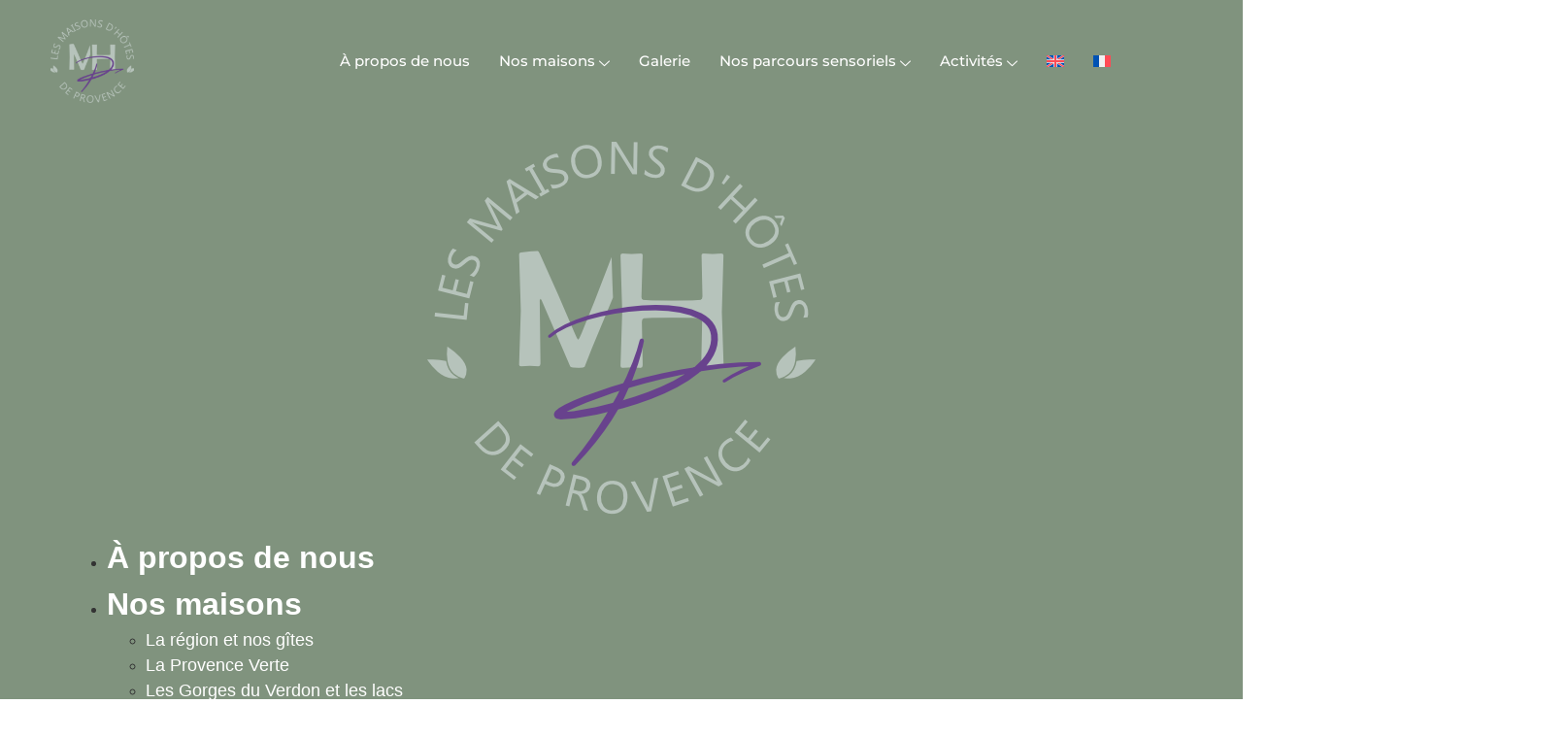

--- FILE ---
content_type: text/html; charset=UTF-8
request_url: https://maisonshotesprovence.com/directory-maisons_d_ho/categories/traditions/
body_size: 28040
content:
<!DOCTYPE html><html lang="fr-FR"><head><script data-no-optimize="1">var litespeed_docref=sessionStorage.getItem("litespeed_docref");litespeed_docref&&(Object.defineProperty(document,"referrer",{get:function(){return litespeed_docref}}),sessionStorage.removeItem("litespeed_docref"));</script> <meta charset="UTF-8"><meta name="viewport" content="width=device-width, initial-scale=1.0" /><meta name='robots' content='index, follow, max-image-preview:large, max-snippet:-1, max-video-preview:-1' /><link rel="alternate" hreflang="en" href="https://maisonshotesprovence.com/en/guest-houses/categories/traditions-provencal/" /><link rel="alternate" hreflang="fr" href="https://maisonshotesprovence.com/directory-maisons_d_ho/categories/traditions/" /><link rel="alternate" hreflang="x-default" href="https://maisonshotesprovence.com/directory-maisons_d_ho/categories/traditions/" /><title>Maisons d&#039;hôtes - Les Maisons d&#039;hôtes de Provence</title><link rel="canonical" href="https://maisonshotesprovence.com/directory-maisons_d_ho/" /><meta property="og:locale" content="fr_FR" /><meta property="og:type" content="article" /><meta property="og:title" content="Maisons d&#039;hôtes - Les Maisons d&#039;hôtes de Provence" /><meta property="og:url" content="https://maisonshotesprovence.com/directory-maisons_d_ho/" /><meta property="og:site_name" content="Les Maisons d&#039;hôtes de Provence" /><meta property="article:publisher" content="https://www.facebook.com/maisonsdhotesdeprovence" /><meta property="article:modified_time" content="2025-10-13T13:21:52+00:00" /><meta name="twitter:card" content="summary_large_image" /><meta name="twitter:label1" content="Durée de lecture estimée" /><meta name="twitter:data1" content="1 minute" /> <script type="application/ld+json" class="yoast-schema-graph">{"@context":"https://schema.org","@graph":[{"@type":"WebPage","@id":"https://maisonshotesprovence.com/directory-maisons_d_ho/","url":"https://maisonshotesprovence.com/directory-maisons_d_ho/","name":"Maisons d'hôtes - Les Maisons d&#039;hôtes de Provence","isPartOf":{"@id":"https://maisonshotesprovence.com/#website"},"datePublished":"2023-10-22T06:39:56+00:00","dateModified":"2025-10-13T13:21:52+00:00","breadcrumb":{"@id":"https://maisonshotesprovence.com/directory-maisons_d_ho/#breadcrumb"},"inLanguage":"fr-FR","potentialAction":[{"@type":"ReadAction","target":["https://maisonshotesprovence.com/directory-maisons_d_ho/"]}]},{"@type":"BreadcrumbList","@id":"https://maisonshotesprovence.com/directory-maisons_d_ho/#breadcrumb","itemListElement":[{"@type":"ListItem","position":1,"name":"Accueil","item":"https://maisonshotesprovence.com/"},{"@type":"ListItem","position":2,"name":"Maisons d'hôtes","item":"https://maisonshotesprovence.com/directory-maisons_d_ho/"},{"@type":"ListItem","position":3,"name":"Maisons d&rsquo;hôtes"}]},{"@type":"WebSite","@id":"https://maisonshotesprovence.com/#website","url":"https://maisonshotesprovence.com/","name":"Les Maisons d'hôtes de Provence","description":"","publisher":{"@id":"https://maisonshotesprovence.com/#organization"},"potentialAction":[{"@type":"SearchAction","target":{"@type":"EntryPoint","urlTemplate":"https://maisonshotesprovence.com/?s={search_term_string}"},"query-input":{"@type":"PropertyValueSpecification","valueRequired":true,"valueName":"search_term_string"}}],"inLanguage":"fr-FR"},{"@type":"Organization","@id":"https://maisonshotesprovence.com/#organization","name":"Les Maisons d'hôtes de Provence","url":"https://maisonshotesprovence.com/","logo":{"@type":"ImageObject","inLanguage":"fr-FR","@id":"https://maisonshotesprovence.com/#/schema/logo/image/","url":"https://maisonshotesprovence.com/wp-content/uploads/2023/09/logos_MHP_H_L.png","contentUrl":"https://maisonshotesprovence.com/wp-content/uploads/2023/09/logos_MHP_H_L.png","width":495,"height":140,"caption":"Les Maisons d'hôtes de Provence"},"image":{"@id":"https://maisonshotesprovence.com/#/schema/logo/image/"},"sameAs":["https://www.facebook.com/maisonsdhotesdeprovence"]}]}</script> <link rel="alternate" type="application/rss+xml" title="Les Maisons d&#039;hôtes de Provence &raquo; Flux" href="https://maisonshotesprovence.com/feed/" /><link rel="alternate" type="application/rss+xml" title="Flux pour Les Maisons d&#039;hôtes de Provence &raquo; Traditions Provençales Maisons hotes - Catégorie" href="https://maisonshotesprovence.com/directory-maisons_d_ho/categories/traditions/feed/" /><link rel="alternate" title="oEmbed (JSON)" type="application/json+oembed" href="https://maisonshotesprovence.com/wp-json/oembed/1.0/embed?url=https%3A%2F%2Fmaisonshotesprovence.com%2Fdirectory-maisons_d_ho%2F" /><link rel="alternate" title="oEmbed (XML)" type="text/xml+oembed" href="https://maisonshotesprovence.com/wp-json/oembed/1.0/embed?url=https%3A%2F%2Fmaisonshotesprovence.com%2Fdirectory-maisons_d_ho%2F&#038;format=xml" />
 <script src="//www.googletagmanager.com/gtag/js?id=G-B23CZWW514"  data-cfasync="false" data-wpfc-render="false" async></script> <script data-cfasync="false" data-wpfc-render="false">var mi_version = '9.11.1';
				var mi_track_user = true;
				var mi_no_track_reason = '';
								var MonsterInsightsDefaultLocations = {"page_location":"https:\/\/maisonshotesprovence.com\/directory-maisons_d_ho\/categories\/traditions\/"};
								if ( typeof MonsterInsightsPrivacyGuardFilter === 'function' ) {
					var MonsterInsightsLocations = (typeof MonsterInsightsExcludeQuery === 'object') ? MonsterInsightsPrivacyGuardFilter( MonsterInsightsExcludeQuery ) : MonsterInsightsPrivacyGuardFilter( MonsterInsightsDefaultLocations );
				} else {
					var MonsterInsightsLocations = (typeof MonsterInsightsExcludeQuery === 'object') ? MonsterInsightsExcludeQuery : MonsterInsightsDefaultLocations;
				}

								var disableStrs = [
										'ga-disable-G-B23CZWW514',
									];

				/* Function to detect opted out users */
				function __gtagTrackerIsOptedOut() {
					for (var index = 0; index < disableStrs.length; index++) {
						if (document.cookie.indexOf(disableStrs[index] + '=true') > -1) {
							return true;
						}
					}

					return false;
				}

				/* Disable tracking if the opt-out cookie exists. */
				if (__gtagTrackerIsOptedOut()) {
					for (var index = 0; index < disableStrs.length; index++) {
						window[disableStrs[index]] = true;
					}
				}

				/* Opt-out function */
				function __gtagTrackerOptout() {
					for (var index = 0; index < disableStrs.length; index++) {
						document.cookie = disableStrs[index] + '=true; expires=Thu, 31 Dec 2099 23:59:59 UTC; path=/';
						window[disableStrs[index]] = true;
					}
				}

				if ('undefined' === typeof gaOptout) {
					function gaOptout() {
						__gtagTrackerOptout();
					}
				}
								window.dataLayer = window.dataLayer || [];

				window.MonsterInsightsDualTracker = {
					helpers: {},
					trackers: {},
				};
				if (mi_track_user) {
					function __gtagDataLayer() {
						dataLayer.push(arguments);
					}

					function __gtagTracker(type, name, parameters) {
						if (!parameters) {
							parameters = {};
						}

						if (parameters.send_to) {
							__gtagDataLayer.apply(null, arguments);
							return;
						}

						if (type === 'event') {
														parameters.send_to = monsterinsights_frontend.v4_id;
							var hookName = name;
							if (typeof parameters['event_category'] !== 'undefined') {
								hookName = parameters['event_category'] + ':' + name;
							}

							if (typeof MonsterInsightsDualTracker.trackers[hookName] !== 'undefined') {
								MonsterInsightsDualTracker.trackers[hookName](parameters);
							} else {
								__gtagDataLayer('event', name, parameters);
							}
							
						} else {
							__gtagDataLayer.apply(null, arguments);
						}
					}

					__gtagTracker('js', new Date());
					__gtagTracker('set', {
						'developer_id.dZGIzZG': true,
											});
					if ( MonsterInsightsLocations.page_location ) {
						__gtagTracker('set', MonsterInsightsLocations);
					}
										__gtagTracker('config', 'G-B23CZWW514', {"forceSSL":"true","link_attribution":"true"} );
										window.gtag = __gtagTracker;										(function () {
						/* https://developers.google.com/analytics/devguides/collection/analyticsjs/ */
						/* ga and __gaTracker compatibility shim. */
						var noopfn = function () {
							return null;
						};
						var newtracker = function () {
							return new Tracker();
						};
						var Tracker = function () {
							return null;
						};
						var p = Tracker.prototype;
						p.get = noopfn;
						p.set = noopfn;
						p.send = function () {
							var args = Array.prototype.slice.call(arguments);
							args.unshift('send');
							__gaTracker.apply(null, args);
						};
						var __gaTracker = function () {
							var len = arguments.length;
							if (len === 0) {
								return;
							}
							var f = arguments[len - 1];
							if (typeof f !== 'object' || f === null || typeof f.hitCallback !== 'function') {
								if ('send' === arguments[0]) {
									var hitConverted, hitObject = false, action;
									if ('event' === arguments[1]) {
										if ('undefined' !== typeof arguments[3]) {
											hitObject = {
												'eventAction': arguments[3],
												'eventCategory': arguments[2],
												'eventLabel': arguments[4],
												'value': arguments[5] ? arguments[5] : 1,
											}
										}
									}
									if ('pageview' === arguments[1]) {
										if ('undefined' !== typeof arguments[2]) {
											hitObject = {
												'eventAction': 'page_view',
												'page_path': arguments[2],
											}
										}
									}
									if (typeof arguments[2] === 'object') {
										hitObject = arguments[2];
									}
									if (typeof arguments[5] === 'object') {
										Object.assign(hitObject, arguments[5]);
									}
									if ('undefined' !== typeof arguments[1].hitType) {
										hitObject = arguments[1];
										if ('pageview' === hitObject.hitType) {
											hitObject.eventAction = 'page_view';
										}
									}
									if (hitObject) {
										action = 'timing' === arguments[1].hitType ? 'timing_complete' : hitObject.eventAction;
										hitConverted = mapArgs(hitObject);
										__gtagTracker('event', action, hitConverted);
									}
								}
								return;
							}

							function mapArgs(args) {
								var arg, hit = {};
								var gaMap = {
									'eventCategory': 'event_category',
									'eventAction': 'event_action',
									'eventLabel': 'event_label',
									'eventValue': 'event_value',
									'nonInteraction': 'non_interaction',
									'timingCategory': 'event_category',
									'timingVar': 'name',
									'timingValue': 'value',
									'timingLabel': 'event_label',
									'page': 'page_path',
									'location': 'page_location',
									'title': 'page_title',
									'referrer' : 'page_referrer',
								};
								for (arg in args) {
																		if (!(!args.hasOwnProperty(arg) || !gaMap.hasOwnProperty(arg))) {
										hit[gaMap[arg]] = args[arg];
									} else {
										hit[arg] = args[arg];
									}
								}
								return hit;
							}

							try {
								f.hitCallback();
							} catch (ex) {
							}
						};
						__gaTracker.create = newtracker;
						__gaTracker.getByName = newtracker;
						__gaTracker.getAll = function () {
							return [];
						};
						__gaTracker.remove = noopfn;
						__gaTracker.loaded = true;
						window['__gaTracker'] = __gaTracker;
					})();
									} else {
										console.log("");
					(function () {
						function __gtagTracker() {
							return null;
						}

						window['__gtagTracker'] = __gtagTracker;
						window['gtag'] = __gtagTracker;
					})();
									}</script> <style id='wp-img-auto-sizes-contain-inline-css'>img:is([sizes=auto i],[sizes^="auto," i]){contain-intrinsic-size:3000px 1500px}
/*# sourceURL=wp-img-auto-sizes-contain-inline-css */</style><link data-optimized="2" rel="stylesheet" href="https://maisonshotesprovence.com/wp-content/litespeed/css/045849c079696b9020cdb6781d5485e3.css?ver=4df62" /><style id='drts-inline-css'>.drts-display--summary a,p {
  color:#213337!important;
}
/*# sourceURL=drts-inline-css */</style><style id='wpml-legacy-horizontal-list-0-inline-css'>.wpml-ls-statics-footer a, .wpml-ls-statics-footer .wpml-ls-sub-menu a, .wpml-ls-statics-footer .wpml-ls-sub-menu a:link, .wpml-ls-statics-footer li:not(.wpml-ls-current-language) .wpml-ls-link, .wpml-ls-statics-footer li:not(.wpml-ls-current-language) .wpml-ls-link:link {color:#444444;background-color:#ffffff;}.wpml-ls-statics-footer a, .wpml-ls-statics-footer .wpml-ls-sub-menu a:hover,.wpml-ls-statics-footer .wpml-ls-sub-menu a:focus, .wpml-ls-statics-footer .wpml-ls-sub-menu a:link:hover, .wpml-ls-statics-footer .wpml-ls-sub-menu a:link:focus {color:#000000;background-color:#eeeeee;}.wpml-ls-statics-footer .wpml-ls-current-language > a {color:#444444;background-color:#ffffff;}.wpml-ls-statics-footer .wpml-ls-current-language:hover>a, .wpml-ls-statics-footer .wpml-ls-current-language>a:focus {color:#000000;background-color:#eeeeee;}
/*# sourceURL=wpml-legacy-horizontal-list-0-inline-css */</style> <script type="litespeed/javascript" data-src="https://maisonshotesprovence.com/wp-includes/js/jquery/jquery.min.js" id="jquery-core-js"></script> <script id="wpml-cookie-js-extra" type="litespeed/javascript">var wpml_cookies={"wp-wpml_current_language":{"value":"fr","expires":1,"path":"/"}};var wpml_cookies={"wp-wpml_current_language":{"value":"fr","expires":1,"path":"/"}}</script> <script type="litespeed/javascript" data-src="https://maisonshotesprovence.com/wp-content/plugins/google-analytics-for-wordpress/assets/js/frontend-gtag.min.js" id="monsterinsights-frontend-script-js" data-wp-strategy="async"></script> <script data-cfasync="false" data-wpfc-render="false" id='monsterinsights-frontend-script-js-extra'>var monsterinsights_frontend = {"js_events_tracking":"true","download_extensions":"doc,pdf,ppt,zip,xls,docx,pptx,xlsx","inbound_paths":"[{\"path\":\"\\\/go\\\/\",\"label\":\"affiliate\"},{\"path\":\"\\\/recommend\\\/\",\"label\":\"affiliate\"}]","home_url":"https:\/\/maisonshotesprovence.com","hash_tracking":"false","v4_id":"G-B23CZWW514"};</script> <link rel="https://api.w.org/" href="https://maisonshotesprovence.com/wp-json/" /><link rel="alternate" title="JSON" type="application/json" href="https://maisonshotesprovence.com/wp-json/wp/v2/posts/0" /><link rel="EditURI" type="application/rsd+xml" title="RSD" href="https://maisonshotesprovence.com/xmlrpc.php?rsd" /><meta name="generator" content="WordPress 6.9" /><link rel='shortlink' href='https://maisonshotesprovence.com/?p=41998' /><meta name="generator" content="WPML ver:4.6.14 stt:1,4;" /><meta name="ti-site-data" content="[base64]" /><meta name="ti-site-data" content="[base64]" /><meta name="ti-site-data" content="[base64]" /><meta name="generator" content="Elementor 3.32.4; features: e_font_icon_svg, additional_custom_breakpoints; settings: css_print_method-external, google_font-enabled, font_display-swap"><link rel="stylesheet" src="https://maisonshotesprovence.com/wp-content/plugins/pro-elements/assets/css/widget-nav-menu.min.css"/><style>.e-con.e-parent:nth-of-type(n+4):not(.e-lazyloaded):not(.e-no-lazyload),
				.e-con.e-parent:nth-of-type(n+4):not(.e-lazyloaded):not(.e-no-lazyload) * {
					background-image: none !important;
				}
				@media screen and (max-height: 1024px) {
					.e-con.e-parent:nth-of-type(n+3):not(.e-lazyloaded):not(.e-no-lazyload),
					.e-con.e-parent:nth-of-type(n+3):not(.e-lazyloaded):not(.e-no-lazyload) * {
						background-image: none !important;
					}
				}
				@media screen and (max-height: 640px) {
					.e-con.e-parent:nth-of-type(n+2):not(.e-lazyloaded):not(.e-no-lazyload),
					.e-con.e-parent:nth-of-type(n+2):not(.e-lazyloaded):not(.e-no-lazyload) * {
						background-image: none !important;
					}
				}</style><link rel="icon" href="https://maisonshotesprovence.com/wp-content/uploads/2023/12/logos_MHP_V-1-32x32.png" sizes="32x32" /><link rel="icon" href="https://maisonshotesprovence.com/wp-content/uploads/2023/12/logos_MHP_V-1.png" sizes="192x192" /><link rel="apple-touch-icon" href="https://maisonshotesprovence.com/wp-content/uploads/2023/12/logos_MHP_V-1.png" /><meta name="msapplication-TileImage" content="https://maisonshotesprovence.com/wp-content/uploads/2023/12/logos_MHP_V-1.png" /><style id="wp-custom-css">.elementor-slide-heading {
  font-size: 2rem !important;
}
.drts-location-map-container-container{
	position: sticky!important;
	top:0px!important;
}</style></head><body class="archive wp-singular -template -template-elementor_header_footer wp-custom-logo wp-embed-responsive wp-theme-hello-elementor eio-default hello-elementor-default drts-entity drts-entity-term drts-view-viewentities page-template page-template-elementor_header_footer elementor-default elementor-template-full-width elementor-kit-7 elementor-page elementor-page-41998">
<a class="skip-link screen-reader-text" href="#content">
Skip to content		</a><div class="ekit-template-content-markup ekit-template-content-header ekit-template-content-theme-support"><div data-elementor-type="wp-post" data-elementor-id="39353" class="elementor elementor-39353" data-elementor-post-type="elementskit_template"><div class="elementor-element elementor-element-3ca757d e-con-full elementor-hidden-tablet elementor-hidden-mobile e-flex e-con e-parent" data-id="3ca757d" data-element_type="container" data-settings="{&quot;background_background&quot;:&quot;classic&quot;}"><div class="elementor-element elementor-element-8a2363e e-con-full e-flex e-con e-child" data-id="8a2363e" data-element_type="container" data-settings="{&quot;background_background&quot;:&quot;slideshow&quot;,&quot;background_slideshow_gallery&quot;:[],&quot;background_slideshow_loop&quot;:&quot;yes&quot;,&quot;background_slideshow_slide_duration&quot;:5000,&quot;background_slideshow_slide_transition&quot;:&quot;fade&quot;,&quot;background_slideshow_transition_duration&quot;:500}"><div class="elementor-element elementor-element-1575318 elementor-widget elementor-widget-image" data-id="1575318" data-element_type="widget" data-widget_type="image.default">
<a href="https://www.maisonshotesprovence.com/">
<img data-lazyloaded="1" src="[data-uri]" width="150" height="150" data-src="https://maisonshotesprovence.com/wp-content/uploads/2024/04/logos_MHP_V_L-150x150.png" class="attachment-thumbnail size-thumbnail wp-image-52475" alt="" data-srcset="https://maisonshotesprovence.com/wp-content/uploads/2024/04/logos_MHP_V_L-150x150.png 150w, https://maisonshotesprovence.com/wp-content/uploads/2024/04/logos_MHP_V_L-32x32.png 32w, https://maisonshotesprovence.com/wp-content/uploads/2024/04/logos_MHP_V_L-48x48.png 48w, https://maisonshotesprovence.com/wp-content/uploads/2024/04/logos_MHP_V_L-80x80.png 80w" data-sizes="(max-width: 150px) 100vw, 150px" />								</a></div></div><div class="elementor-element elementor-element-e1f61ee e-con-full e-flex e-con e-child" data-id="e1f61ee" data-element_type="container"><div class="elementor-element elementor-element-578dfb4 elementor-widget__width-inherit elementor-widget elementor-widget-ekit-nav-menu" data-id="578dfb4" data-element_type="widget" data-widget_type="ekit-nav-menu.default"><div class="elementor-widget-container"><nav class="ekit-wid-con ekit_menu_responsive_tablet"
data-hamburger-icon=""
data-hamburger-icon-type="icon"
data-responsive-breakpoint="1024">
<button class="elementskit-menu-hamburger elementskit-menu-toggler"  type="button" aria-label="hamburger-icon">
<span class="elementskit-menu-hamburger-icon"></span><span class="elementskit-menu-hamburger-icon"></span><span class="elementskit-menu-hamburger-icon"></span>
</button><div id="ekit-megamenu-menu_el_kit" class="elementskit-menu-container elementskit-menu-offcanvas-elements elementskit-navbar-nav-default ekit-nav-menu-one-page-yes ekit-nav-dropdown-hover"><ul id="menu-menu_el_kit" class="elementskit-navbar-nav elementskit-menu-po-left submenu-click-on-"><li id="menu-item-40071" class="menu-item menu-item-type-post_type menu-item-object-page menu-item-40071 nav-item elementskit-mobile-builder-content" data-vertical-menu=750px><a href="https://maisonshotesprovence.com/a-propos/" class="ekit-menu-nav-link">À propos de nous</a></li><li id="menu-item-38596" class="menu-item menu-item-type-custom menu-item-object-custom menu-item-38596 nav-item elementskit-dropdown-has top_position elementskit-dropdown-menu-full_width elementskit-megamenu-has elementskit-mobile-builder-content" data-vertical-menu=""><a href="https://www.maisonshotesprovence.com/nos-maisons/" class="ekit-menu-nav-link">Nos maisons<i aria-hidden="true" class="icon icon-down-arrow1 elementskit-submenu-indicator"></i></a><div class="elementskit-megamenu-panel"><div data-elementor-type="wp-post" data-elementor-id="38597" class="elementor elementor-38597" data-elementor-post-type="elementskit_content"><div class="elementor-element elementor-element-390b3b8 e-con-full e-flex e-con e-parent" data-id="390b3b8" data-element_type="container" data-settings="{&quot;background_background&quot;:&quot;classic&quot;}"><div class="elementor-element elementor-element-a5ff17b e-con-full e-flex e-con e-child" data-id="a5ff17b" data-element_type="container" id="megamenu-beaba"><div class="elementor-element elementor-element-21b9e7e e-con-full e-flex e-con e-child" data-id="21b9e7e" data-element_type="container"><div class="elementor-element elementor-element-6286894 e-con-full e-flex e-con e-child" data-id="6286894" data-element_type="container"><div class="elementor-element elementor-element-07e932b e-flex e-con-boxed e-con e-child" data-id="07e932b" data-element_type="container"><div class="e-con-inner"><div class="elementor-element elementor-element-846d4ca elementor-widget elementor-widget-elementskit-heading" data-id="846d4ca" data-element_type="widget" data-widget_type="elementskit-heading.default"><div class="ekit-wid-con" ><div class="ekit-heading elementskit-section-title-wraper text_left   ekit_heading_tablet-   ekit_heading_mobile-"><a href="https://www.maisonshotesprovence.com/la-provence-verte/"><span class="ekit-heading--title elementskit-section-title ">Provence Verte</span></a></div></div></div><div class="elementor-element elementor-element-1c04acb elementor-nav-menu--dropdown-none elementor-widget elementor-widget-nav-menu" data-id="1c04acb" data-element_type="widget" data-settings="{&quot;layout&quot;:&quot;vertical&quot;,&quot;submenu_icon&quot;:{&quot;value&quot;:&quot;&lt;svg class=\&quot;e-font-icon-svg e-fas-caret-down\&quot; viewBox=\&quot;0 0 320 512\&quot; xmlns=\&quot;http:\/\/www.w3.org\/2000\/svg\&quot;&gt;&lt;path d=\&quot;M31.3 192h257.3c17.8 0 26.7 21.5 14.1 34.1L174.1 354.8c-7.8 7.8-20.5 7.8-28.3 0L17.2 226.1C4.6 213.5 13.5 192 31.3 192z\&quot;&gt;&lt;\/path&gt;&lt;\/svg&gt;&quot;,&quot;library&quot;:&quot;fa-solid&quot;}}" data-widget_type="nav-menu.default"><nav aria-label="Menu" class="elementor-nav-menu--main elementor-nav-menu__container elementor-nav-menu--layout-vertical e--pointer-none"><ul id="menu-1-1c04acb" class="elementor-nav-menu sm-vertical"><li class="menu-item menu-item-type-post_type menu-item-object-maisons_d_ho_dir_ltg menu-item-42283"><a href="https://maisonshotesprovence.com/directory-maisons_d_ho/les-maisons/bellone-en-provence/" class="elementor-item">Bellone en Provence</a></li><li class="menu-item menu-item-type-post_type menu-item-object-maisons_d_ho_dir_ltg menu-item-42285"><a href="https://maisonshotesprovence.com/directory-maisons_d_ho/les-maisons/la-bergerie-des-oliviers/" class="elementor-item">Bergerie des Oliviers</a></li><li class="menu-item menu-item-type-post_type menu-item-object-maisons_d_ho_dir_ltg menu-item-42284"><a href="https://maisonshotesprovence.com/directory-maisons_d_ho/les-maisons/domaine-saint-dominique/" class="elementor-item">Domaine Saint Dominique</a></li><li class="menu-item menu-item-type-custom menu-item-object-custom menu-item-52400"><a href="https://maisonshotesprovence.com/directory-maisons_d_ho/les-maisons/les-secrets-du-defends/" class="elementor-item">Les Secrets du Défends</a></li><li class="menu-item menu-item-type-post_type menu-item-object-maisons_d_ho_dir_ltg menu-item-44793"><a href="https://maisonshotesprovence.com/directory-maisons_d_ho/les-maisons/maison-saint-louis/" class="elementor-item">Maison Saint Louis</a></li></ul></nav><nav class="elementor-nav-menu--dropdown elementor-nav-menu__container" aria-hidden="true"><ul id="menu-2-1c04acb" class="elementor-nav-menu sm-vertical"><li class="menu-item menu-item-type-post_type menu-item-object-maisons_d_ho_dir_ltg menu-item-42283"><a href="https://maisonshotesprovence.com/directory-maisons_d_ho/les-maisons/bellone-en-provence/" class="elementor-item" tabindex="-1">Bellone en Provence</a></li><li class="menu-item menu-item-type-post_type menu-item-object-maisons_d_ho_dir_ltg menu-item-42285"><a href="https://maisonshotesprovence.com/directory-maisons_d_ho/les-maisons/la-bergerie-des-oliviers/" class="elementor-item" tabindex="-1">Bergerie des Oliviers</a></li><li class="menu-item menu-item-type-post_type menu-item-object-maisons_d_ho_dir_ltg menu-item-42284"><a href="https://maisonshotesprovence.com/directory-maisons_d_ho/les-maisons/domaine-saint-dominique/" class="elementor-item" tabindex="-1">Domaine Saint Dominique</a></li><li class="menu-item menu-item-type-custom menu-item-object-custom menu-item-52400"><a href="https://maisonshotesprovence.com/directory-maisons_d_ho/les-maisons/les-secrets-du-defends/" class="elementor-item" tabindex="-1">Les Secrets du Défends</a></li><li class="menu-item menu-item-type-post_type menu-item-object-maisons_d_ho_dir_ltg menu-item-44793"><a href="https://maisonshotesprovence.com/directory-maisons_d_ho/les-maisons/maison-saint-louis/" class="elementor-item" tabindex="-1">Maison Saint Louis</a></li></ul></nav></div></div></div><div class="elementor-element elementor-element-40daffa e-flex e-con-boxed e-con e-child" data-id="40daffa" data-element_type="container"><div class="e-con-inner"><div class="elementor-element elementor-element-74b1fe7 elementor-widget elementor-widget-elementskit-heading" data-id="74b1fe7" data-element_type="widget" data-widget_type="elementskit-heading.default"><div class="ekit-wid-con" ><div class="ekit-heading elementskit-section-title-wraper text_left   ekit_heading_tablet-   ekit_heading_mobile-"><a href="https://www.maisonshotesprovence.com/les-gorges-du-verdon-et-les-lacs/"><span class="ekit-heading--title elementskit-section-title ">Les Gorges du Verdon &amp; lacs</span></a></div></div></div><div class="elementor-element elementor-element-7830a99 elementor-nav-menu--dropdown-none elementor-widget elementor-widget-nav-menu" data-id="7830a99" data-element_type="widget" data-settings="{&quot;layout&quot;:&quot;vertical&quot;,&quot;submenu_icon&quot;:{&quot;value&quot;:&quot;&lt;svg class=\&quot;e-font-icon-svg e-fas-caret-down\&quot; viewBox=\&quot;0 0 320 512\&quot; xmlns=\&quot;http:\/\/www.w3.org\/2000\/svg\&quot;&gt;&lt;path d=\&quot;M31.3 192h257.3c17.8 0 26.7 21.5 14.1 34.1L174.1 354.8c-7.8 7.8-20.5 7.8-28.3 0L17.2 226.1C4.6 213.5 13.5 192 31.3 192z\&quot;&gt;&lt;\/path&gt;&lt;\/svg&gt;&quot;,&quot;library&quot;:&quot;fa-solid&quot;}}" data-widget_type="nav-menu.default"><nav aria-label="Menu" class="elementor-nav-menu--main elementor-nav-menu__container elementor-nav-menu--layout-vertical e--pointer-none"><ul id="menu-1-7830a99" class="elementor-nav-menu sm-vertical"><li class="menu-item menu-item-type-post_type menu-item-object-maisons_d_ho_dir_ltg menu-item-42289"><a href="https://maisonshotesprovence.com/directory-maisons_d_ho/les-maisons/le-mas-de-cotignac/" class="elementor-item">Mas de Cotignac</a></li></ul></nav><nav class="elementor-nav-menu--dropdown elementor-nav-menu__container" aria-hidden="true"><ul id="menu-2-7830a99" class="elementor-nav-menu sm-vertical"><li class="menu-item menu-item-type-post_type menu-item-object-maisons_d_ho_dir_ltg menu-item-42289"><a href="https://maisonshotesprovence.com/directory-maisons_d_ho/les-maisons/le-mas-de-cotignac/" class="elementor-item" tabindex="-1">Mas de Cotignac</a></li></ul></nav></div></div></div></div><div class="elementor-element elementor-element-19b9086 e-con-full e-flex e-con e-child" data-id="19b9086" data-element_type="container"><div class="elementor-element elementor-element-568ce6e e-flex e-con-boxed e-con e-child" data-id="568ce6e" data-element_type="container"><div class="e-con-inner"><div class="elementor-element elementor-element-69f4aa2 elementor-widget elementor-widget-elementskit-heading" data-id="69f4aa2" data-element_type="widget" data-widget_type="elementskit-heading.default"><div class="ekit-wid-con" ><div class="ekit-heading elementskit-section-title-wraper text_left   ekit_heading_tablet-   ekit_heading_mobile-"><a href="https://www.maisonshotesprovence.com/la-cote-dazur-varoise/"><span class="ekit-heading--title elementskit-section-title ">La Côte d’Azur Varoise</span></a></div></div></div><div class="elementor-element elementor-element-9dd0780 elementor-nav-menu--dropdown-none elementor-widget elementor-widget-nav-menu" data-id="9dd0780" data-element_type="widget" data-settings="{&quot;layout&quot;:&quot;vertical&quot;,&quot;submenu_icon&quot;:{&quot;value&quot;:&quot;&lt;svg class=\&quot;e-font-icon-svg e-fas-caret-down\&quot; viewBox=\&quot;0 0 320 512\&quot; xmlns=\&quot;http:\/\/www.w3.org\/2000\/svg\&quot;&gt;&lt;path d=\&quot;M31.3 192h257.3c17.8 0 26.7 21.5 14.1 34.1L174.1 354.8c-7.8 7.8-20.5 7.8-28.3 0L17.2 226.1C4.6 213.5 13.5 192 31.3 192z\&quot;&gt;&lt;\/path&gt;&lt;\/svg&gt;&quot;,&quot;library&quot;:&quot;fa-solid&quot;}}" data-widget_type="nav-menu.default"><nav aria-label="Menu" class="elementor-nav-menu--main elementor-nav-menu__container elementor-nav-menu--layout-vertical e--pointer-none"><ul id="menu-1-9dd0780" class="elementor-nav-menu sm-vertical"><li class="menu-item menu-item-type-post_type menu-item-object-maisons_d_ho_dir_ltg menu-item-42290"><a href="https://maisonshotesprovence.com/directory-maisons_d_ho/les-maisons/la-bastide-selva/" class="elementor-item">Bastide Selva</a></li><li class="menu-item menu-item-type-post_type menu-item-object-maisons_d_ho_dir_ltg menu-item-42291"><a href="https://maisonshotesprovence.com/directory-maisons_d_ho/les-maisons/la-villa-thalassa/" class="elementor-item">Villa Thalassa</a></li></ul></nav><nav class="elementor-nav-menu--dropdown elementor-nav-menu__container" aria-hidden="true"><ul id="menu-2-9dd0780" class="elementor-nav-menu sm-vertical"><li class="menu-item menu-item-type-post_type menu-item-object-maisons_d_ho_dir_ltg menu-item-42290"><a href="https://maisonshotesprovence.com/directory-maisons_d_ho/les-maisons/la-bastide-selva/" class="elementor-item" tabindex="-1">Bastide Selva</a></li><li class="menu-item menu-item-type-post_type menu-item-object-maisons_d_ho_dir_ltg menu-item-42291"><a href="https://maisonshotesprovence.com/directory-maisons_d_ho/les-maisons/la-villa-thalassa/" class="elementor-item" tabindex="-1">Villa Thalassa</a></li></ul></nav></div></div></div><div class="elementor-element elementor-element-5b03a7d e-flex e-con-boxed e-con e-child" data-id="5b03a7d" data-element_type="container"><div class="e-con-inner"><div class="elementor-element elementor-element-b532c02 elementor-widget elementor-widget-elementskit-heading" data-id="b532c02" data-element_type="widget" data-widget_type="elementskit-heading.default"><div class="ekit-wid-con" ><div class="ekit-heading elementskit-section-title-wraper text_left   ekit_heading_tablet-   ekit_heading_mobile-"><a href="https://www.maisonshotesprovence.com/le-coeur-du-var/"><span class="ekit-heading--title elementskit-section-title ">Coeur du var</span></a></div></div></div><div class="elementor-element elementor-element-ff0b8a3 elementor-nav-menu--dropdown-none elementor-widget elementor-widget-nav-menu" data-id="ff0b8a3" data-element_type="widget" data-settings="{&quot;layout&quot;:&quot;vertical&quot;,&quot;submenu_icon&quot;:{&quot;value&quot;:&quot;&lt;svg class=\&quot;e-font-icon-svg e-fas-caret-down\&quot; viewBox=\&quot;0 0 320 512\&quot; xmlns=\&quot;http:\/\/www.w3.org\/2000\/svg\&quot;&gt;&lt;path d=\&quot;M31.3 192h257.3c17.8 0 26.7 21.5 14.1 34.1L174.1 354.8c-7.8 7.8-20.5 7.8-28.3 0L17.2 226.1C4.6 213.5 13.5 192 31.3 192z\&quot;&gt;&lt;\/path&gt;&lt;\/svg&gt;&quot;,&quot;library&quot;:&quot;fa-solid&quot;}}" data-widget_type="nav-menu.default"><nav aria-label="Menu" class="elementor-nav-menu--main elementor-nav-menu__container elementor-nav-menu--layout-vertical e--pointer-none"><ul id="menu-1-ff0b8a3" class="elementor-nav-menu sm-vertical"><li class="menu-item menu-item-type-post_type menu-item-object-maisons_d_ho_dir_ltg menu-item-42295"><a href="https://maisonshotesprovence.com/directory-maisons_d_ho/les-maisons/la-grande-lauzade/" class="elementor-item">Grande Lauzade</a></li><li class="menu-item menu-item-type-post_type menu-item-object-maisons_d_ho_dir_ltg menu-item-42294"><a href="https://maisonshotesprovence.com/directory-maisons_d_ho/les-maisons/la-maison-de-nathalie/" class="elementor-item">Maison de Nathalie</a></li></ul></nav><nav class="elementor-nav-menu--dropdown elementor-nav-menu__container" aria-hidden="true"><ul id="menu-2-ff0b8a3" class="elementor-nav-menu sm-vertical"><li class="menu-item menu-item-type-post_type menu-item-object-maisons_d_ho_dir_ltg menu-item-42295"><a href="https://maisonshotesprovence.com/directory-maisons_d_ho/les-maisons/la-grande-lauzade/" class="elementor-item" tabindex="-1">Grande Lauzade</a></li><li class="menu-item menu-item-type-post_type menu-item-object-maisons_d_ho_dir_ltg menu-item-42294"><a href="https://maisonshotesprovence.com/directory-maisons_d_ho/les-maisons/la-maison-de-nathalie/" class="elementor-item" tabindex="-1">Maison de Nathalie</a></li></ul></nav></div></div></div></div><div class="elementor-element elementor-element-308d08b e-con-full e-flex e-con e-child" data-id="308d08b" data-element_type="container"><div class="elementor-element elementor-element-ba601f7 e-flex e-con-boxed e-con e-child" data-id="ba601f7" data-element_type="container"><div class="e-con-inner"><div class="elementor-element elementor-element-2b37aa4 elementor-widget elementor-widget-elementskit-heading" data-id="2b37aa4" data-element_type="widget" data-widget_type="elementskit-heading.default"><div class="ekit-wid-con" ><div class="ekit-heading elementskit-section-title-wraper text_left   ekit_heading_tablet-   ekit_heading_mobile-"><a href="https://www.maisonshotesprovence.com/la-dracenie/"><span class="ekit-heading--title elementskit-section-title ">La dracénie</span></a></div></div></div><div class="elementor-element elementor-element-af132a6 elementor-nav-menu--dropdown-none elementor-widget elementor-widget-nav-menu" data-id="af132a6" data-element_type="widget" data-settings="{&quot;layout&quot;:&quot;vertical&quot;,&quot;submenu_icon&quot;:{&quot;value&quot;:&quot;&lt;svg class=\&quot;e-font-icon-svg e-fas-caret-down\&quot; viewBox=\&quot;0 0 320 512\&quot; xmlns=\&quot;http:\/\/www.w3.org\/2000\/svg\&quot;&gt;&lt;path d=\&quot;M31.3 192h257.3c17.8 0 26.7 21.5 14.1 34.1L174.1 354.8c-7.8 7.8-20.5 7.8-28.3 0L17.2 226.1C4.6 213.5 13.5 192 31.3 192z\&quot;&gt;&lt;\/path&gt;&lt;\/svg&gt;&quot;,&quot;library&quot;:&quot;fa-solid&quot;}}" data-widget_type="nav-menu.default"><nav aria-label="Menu" class="elementor-nav-menu--main elementor-nav-menu__container elementor-nav-menu--layout-vertical e--pointer-none"><ul id="menu-1-af132a6" class="elementor-nav-menu sm-vertical"><li class="menu-item menu-item-type-post_type menu-item-object-maisons_d_ho_dir_ltg menu-item-42296"><a href="https://maisonshotesprovence.com/directory-maisons_d_ho/les-maisons/le-clos-des-cambres/" class="elementor-item">Clos des Cambres</a></li><li class="menu-item menu-item-type-custom menu-item-object-custom menu-item-53184"><a href="https://maisonshotesprovence.com/directory-maisons_d_ho/les-maisons/domaine-du-clos-dalari/" class="elementor-item">Domaine du Clos d&rsquo;Alari</a></li></ul></nav><nav class="elementor-nav-menu--dropdown elementor-nav-menu__container" aria-hidden="true"><ul id="menu-2-af132a6" class="elementor-nav-menu sm-vertical"><li class="menu-item menu-item-type-post_type menu-item-object-maisons_d_ho_dir_ltg menu-item-42296"><a href="https://maisonshotesprovence.com/directory-maisons_d_ho/les-maisons/le-clos-des-cambres/" class="elementor-item" tabindex="-1">Clos des Cambres</a></li><li class="menu-item menu-item-type-custom menu-item-object-custom menu-item-53184"><a href="https://maisonshotesprovence.com/directory-maisons_d_ho/les-maisons/domaine-du-clos-dalari/" class="elementor-item" tabindex="-1">Domaine du Clos d&rsquo;Alari</a></li></ul></nav></div></div></div><div class="elementor-element elementor-element-9889138 e-flex e-con-boxed e-con e-child" data-id="9889138" data-element_type="container"><div class="e-con-inner"><div class="elementor-element elementor-element-bc8a81d elementor-widget elementor-widget-elementskit-heading" data-id="bc8a81d" data-element_type="widget" data-widget_type="elementskit-heading.default"><div class="ekit-wid-con" ><div class="ekit-heading elementskit-section-title-wraper text_left   ekit_heading_tablet-   ekit_heading_mobile-"><a href="https://www.maisonshotesprovence.com/pays-de-fayence/"><span class="ekit-heading--title elementskit-section-title ">Le Pays de Fayence</span></a></div></div></div><div class="elementor-element elementor-element-dd2b123 elementor-nav-menu--dropdown-none elementor-widget elementor-widget-nav-menu" data-id="dd2b123" data-element_type="widget" data-settings="{&quot;layout&quot;:&quot;vertical&quot;,&quot;submenu_icon&quot;:{&quot;value&quot;:&quot;&lt;svg class=\&quot;e-font-icon-svg e-fas-caret-down\&quot; viewBox=\&quot;0 0 320 512\&quot; xmlns=\&quot;http:\/\/www.w3.org\/2000\/svg\&quot;&gt;&lt;path d=\&quot;M31.3 192h257.3c17.8 0 26.7 21.5 14.1 34.1L174.1 354.8c-7.8 7.8-20.5 7.8-28.3 0L17.2 226.1C4.6 213.5 13.5 192 31.3 192z\&quot;&gt;&lt;\/path&gt;&lt;\/svg&gt;&quot;,&quot;library&quot;:&quot;fa-solid&quot;}}" data-widget_type="nav-menu.default"><nav aria-label="Menu" class="elementor-nav-menu--main elementor-nav-menu__container elementor-nav-menu--layout-vertical e--pointer-none"><ul id="menu-1-dd2b123" class="elementor-nav-menu sm-vertical"><li class="menu-item menu-item-type-post_type menu-item-object-maisons_d_ho_dir_ltg menu-item-42298"><a href="https://maisonshotesprovence.com/directory-maisons_d_ho/les-maisons/le-mas-des-romarins/" class="elementor-item">Mas des Romarins</a></li><li class="menu-item menu-item-type-post_type menu-item-object-maisons_d_ho_dir_ltg menu-item-42297"><a href="https://maisonshotesprovence.com/directory-maisons_d_ho/les-maisons/la-maison-de-platane/" class="elementor-item">Maison de Platane</a></li><li class="menu-item menu-item-type-custom menu-item-object-custom menu-item-53162"><a href="https://maisonshotesprovence.com/directory-maisons_d_ho/les-maisons/domaine-de-sainte-annette/" class="elementor-item">Domaine de Sainte Annette</a></li></ul></nav><nav class="elementor-nav-menu--dropdown elementor-nav-menu__container" aria-hidden="true"><ul id="menu-2-dd2b123" class="elementor-nav-menu sm-vertical"><li class="menu-item menu-item-type-post_type menu-item-object-maisons_d_ho_dir_ltg menu-item-42298"><a href="https://maisonshotesprovence.com/directory-maisons_d_ho/les-maisons/le-mas-des-romarins/" class="elementor-item" tabindex="-1">Mas des Romarins</a></li><li class="menu-item menu-item-type-post_type menu-item-object-maisons_d_ho_dir_ltg menu-item-42297"><a href="https://maisonshotesprovence.com/directory-maisons_d_ho/les-maisons/la-maison-de-platane/" class="elementor-item" tabindex="-1">Maison de Platane</a></li><li class="menu-item menu-item-type-custom menu-item-object-custom menu-item-53162"><a href="https://maisonshotesprovence.com/directory-maisons_d_ho/les-maisons/domaine-de-sainte-annette/" class="elementor-item" tabindex="-1">Domaine de Sainte Annette</a></li></ul></nav></div></div></div></div></div></div></div></div></div></li><li id="menu-item-47852" class="menu-item menu-item-type-post_type menu-item-object-page menu-item-47852 nav-item elementskit-mobile-builder-content" data-vertical-menu=750px><a href="https://maisonshotesprovence.com/la-galerie/" class="ekit-menu-nav-link">Galerie</a></li><li id="menu-item-40582" class="menu-item menu-item-type-post_type menu-item-object-page menu-item-40582 nav-item elementskit-dropdown-has top_position elementskit-dropdown-menu-full_width elementskit-megamenu-has elementskit-mobile-builder-content" data-vertical-menu=""><a href="https://maisonshotesprovence.com/nos-parcours-sensoriels/" class="ekit-menu-nav-link">Nos parcours sensoriels<i aria-hidden="true" class="icon icon-down-arrow1 elementskit-submenu-indicator"></i></a><div class="elementskit-megamenu-panel"><div data-elementor-type="wp-post" data-elementor-id="42829" class="elementor elementor-42829" data-elementor-post-type="elementskit_content"><div class="elementor-element elementor-element-8f9c37c e-con-full e-flex e-con e-parent" data-id="8f9c37c" data-element_type="container" data-settings="{&quot;background_background&quot;:&quot;classic&quot;}"><div class="elementor-element elementor-element-bb7b1d7 e-con-full e-flex e-con e-child" data-id="bb7b1d7" data-element_type="container"><div class="elementor-element elementor-element-686c138 e-con-full e-flex e-con e-child" data-id="686c138" data-element_type="container"><div class="elementor-element elementor-element-93dd531 e-grid e-con-full e-con e-child" data-id="93dd531" data-element_type="container"><div class="elementor-element elementor-element-6047594 elementor--h-position-center elementor--v-position-middle elementor-arrows-position-inside elementor-pagination-position-inside elementor-widget elementor-widget-slides" data-id="6047594" data-element_type="widget" data-settings="{&quot;navigation&quot;:&quot;both&quot;,&quot;autoplay&quot;:&quot;yes&quot;,&quot;pause_on_hover&quot;:&quot;yes&quot;,&quot;pause_on_interaction&quot;:&quot;yes&quot;,&quot;autoplay_speed&quot;:5000,&quot;infinite&quot;:&quot;yes&quot;,&quot;transition&quot;:&quot;slide&quot;,&quot;transition_speed&quot;:500}" data-widget_type="slides.default"><div class="elementor-slides-wrapper elementor-main-swiper swiper" role="region" aria-roledescription="carousel" aria-label="Diapositives" dir="ltr" data-animation="fadeInUp"><div class="swiper-wrapper elementor-slides"><div class="elementor-repeater-item-e5c271c swiper-slide" role="group" aria-roledescription="slide"><div class="swiper-slide-bg elementor-ken-burns elementor-ken-burns--in" role="img"></div><div class="elementor-background-overlay"></div><a class="swiper-slide-inner" href="https://www.maisonshotesprovence.com/viticulture/"><div class="swiper-slide-contents"><div class="elementor-slide-heading">Viticulture</div><div class="elementor-slide-description">le Var est le premier producteur mondial de vin rosé. L’œnotourisme est au cœur de notre activité.</div><div  class="elementor-button elementor-slide-button elementor-size-sm">Découvrir</div></div></a></div></div></div></div><div class="elementor-element elementor-element-3cf7ba7 elementor--h-position-center elementor--v-position-middle elementor-arrows-position-inside elementor-pagination-position-inside elementor-widget elementor-widget-slides" data-id="3cf7ba7" data-element_type="widget" data-settings="{&quot;navigation&quot;:&quot;both&quot;,&quot;autoplay&quot;:&quot;yes&quot;,&quot;pause_on_hover&quot;:&quot;yes&quot;,&quot;pause_on_interaction&quot;:&quot;yes&quot;,&quot;autoplay_speed&quot;:5000,&quot;infinite&quot;:&quot;yes&quot;,&quot;transition&quot;:&quot;slide&quot;,&quot;transition_speed&quot;:500}" data-widget_type="slides.default"><div class="elementor-slides-wrapper elementor-main-swiper swiper" role="region" aria-roledescription="carousel" aria-label="Diapositives" dir="ltr" data-animation="fadeInUp"><div class="swiper-wrapper elementor-slides"><div class="elementor-repeater-item-e5c271c swiper-slide" role="group" aria-roledescription="slide"><div class="swiper-slide-bg elementor-ken-burns elementor-ken-burns--in" role="img"></div><div class="elementor-background-overlay"></div><a class="swiper-slide-inner" href="https://www.maisonshotesprovence.com/gastronomie/"><div class="swiper-slide-contents"><div class="elementor-slide-heading">Gastronomie</div><div class="elementor-slide-description">Amateurs de bons produits locaux et de gastronomie, vos papilles seront ravies pendant votre séjour chez nous.</div><div  class="elementor-button elementor-slide-button elementor-size-sm">Découvrir</div></div></a></div></div></div></div><div class="elementor-element elementor-element-c0a54fa elementor--h-position-center elementor--v-position-middle elementor-arrows-position-inside elementor-pagination-position-inside elementor-widget elementor-widget-slides" data-id="c0a54fa" data-element_type="widget" data-settings="{&quot;navigation&quot;:&quot;both&quot;,&quot;autoplay&quot;:&quot;yes&quot;,&quot;pause_on_hover&quot;:&quot;yes&quot;,&quot;pause_on_interaction&quot;:&quot;yes&quot;,&quot;autoplay_speed&quot;:5000,&quot;infinite&quot;:&quot;yes&quot;,&quot;transition&quot;:&quot;slide&quot;,&quot;transition_speed&quot;:500}" data-widget_type="slides.default"><div class="elementor-slides-wrapper elementor-main-swiper swiper" role="region" aria-roledescription="carousel" aria-label="Diapositives" dir="ltr" data-animation="fadeInUp"><div class="swiper-wrapper elementor-slides"><div class="elementor-repeater-item-e5c271c swiper-slide" role="group" aria-roledescription="slide"><div class="swiper-slide-bg elementor-ken-burns elementor-ken-burns--in" role="img"></div><div class="elementor-background-overlay"></div><a class="swiper-slide-inner" href="https://maisonshotesprovence.com/terroir/"><div class="swiper-slide-contents"><div class="elementor-slide-heading">Musique, art, artisanat</div><div class="elementor-slide-description">Pendant votre séjour, aussi bien vos yeux que vos oreilles seront sollicités.</div><div  class="elementor-button elementor-slide-button elementor-size-sm">Découvrir</div></div></a></div></div></div></div><div class="elementor-element elementor-element-ccfcb21 elementor--h-position-center elementor--v-position-middle elementor-arrows-position-inside elementor-pagination-position-inside elementor-widget elementor-widget-slides" data-id="ccfcb21" data-element_type="widget" data-settings="{&quot;navigation&quot;:&quot;both&quot;,&quot;autoplay&quot;:&quot;yes&quot;,&quot;pause_on_hover&quot;:&quot;yes&quot;,&quot;pause_on_interaction&quot;:&quot;yes&quot;,&quot;autoplay_speed&quot;:5000,&quot;infinite&quot;:&quot;yes&quot;,&quot;transition&quot;:&quot;slide&quot;,&quot;transition_speed&quot;:500}" data-widget_type="slides.default"><div class="elementor-slides-wrapper elementor-main-swiper swiper" role="region" aria-roledescription="carousel" aria-label="Diapositives" dir="ltr" data-animation="fadeInUp"><div class="swiper-wrapper elementor-slides"><div class="elementor-repeater-item-e5c271c swiper-slide" role="group" aria-roledescription="slide"><div class="swiper-slide-bg elementor-ken-burns elementor-ken-burns--in" role="img"></div><div class="elementor-background-overlay"></div><a class="swiper-slide-inner" href="https://www.maisonshotesprovence.com/patrimoine/"><div class="swiper-slide-contents"><div class="elementor-slide-heading">Patrimoine</div><div class="elementor-slide-description">Au gré de vos déambulations et promenades dans nos villages chargés d’histoire, ou dans la végétation typique du Var.</div><div  class="elementor-button elementor-slide-button elementor-size-sm">Découvrir</div></div></a></div></div></div></div></div></div></div></div></div></div></li><li id="menu-item-38600" class="menu-item menu-item-type-custom menu-item-object-custom menu-item-38600 nav-item elementskit-dropdown-has top_position elementskit-dropdown-menu-full_width elementskit-megamenu-has elementskit-mobile-builder-content" data-vertical-menu=""><a href="https://maisonshotesprovence.com/activities/" class="ekit-menu-nav-link">Activités<i aria-hidden="true" class="icon icon-down-arrow1 elementskit-submenu-indicator"></i></a><div class="elementskit-megamenu-panel"><div data-elementor-type="wp-post" data-elementor-id="43143" class="elementor elementor-43143" data-elementor-post-type="elementskit_content"><div class="elementor-element elementor-element-1c5f685 e-con-full e-flex e-con e-parent" data-id="1c5f685" data-element_type="container" data-settings="{&quot;background_background&quot;:&quot;classic&quot;}"><div class="elementor-element elementor-element-64c6c83 e-con-full e-flex e-con e-child" data-id="64c6c83" data-element_type="container"><div class="elementor-element elementor-element-3c2bef6 e-con-full e-flex e-con e-child" data-id="3c2bef6" data-element_type="container"><div class="elementor-element elementor-element-56c4377 e-grid e-con-full e-con e-child" data-id="56c4377" data-element_type="container"><div class="elementor-element elementor-element-073f5a0 elementor--h-position-center elementor--v-position-middle elementor-arrows-position-inside elementor-pagination-position-inside elementor-widget elementor-widget-slides" data-id="073f5a0" data-element_type="widget" data-settings="{&quot;navigation&quot;:&quot;both&quot;,&quot;autoplay&quot;:&quot;yes&quot;,&quot;pause_on_hover&quot;:&quot;yes&quot;,&quot;pause_on_interaction&quot;:&quot;yes&quot;,&quot;autoplay_speed&quot;:5000,&quot;infinite&quot;:&quot;yes&quot;,&quot;transition&quot;:&quot;slide&quot;,&quot;transition_speed&quot;:500}" data-widget_type="slides.default"><div class="elementor-slides-wrapper elementor-main-swiper swiper" role="region" aria-roledescription="carousel" aria-label="Diapositives" dir="ltr" data-animation="fadeInUp"><div class="swiper-wrapper elementor-slides"><div class="elementor-repeater-item-e5c271c swiper-slide" role="group" aria-roledescription="slide"><div class="swiper-slide-bg elementor-ken-burns elementor-ken-burns--in" role="img"></div><div class="elementor-background-overlay"></div><a class="swiper-slide-inner" href="https://www.maisonshotesprovence.com/le-velo/"><div class="swiper-slide-contents"><div class="elementor-slide-heading">Le vélo</div><div class="elementor-slide-description">Si vous êtes adepte de cyclotourisme, le Var avec ses centaines de kilomètres de pistes, pour tout âge et tout niveau, sera votre terrain de jeu !</div><div  class="elementor-button elementor-slide-button elementor-size-sm">Découvrir</div></div></a></div></div></div></div><div class="elementor-element elementor-element-053cc26 elementor--h-position-center elementor--v-position-middle elementor-arrows-position-inside elementor-pagination-position-inside elementor-widget elementor-widget-slides" data-id="053cc26" data-element_type="widget" data-settings="{&quot;navigation&quot;:&quot;both&quot;,&quot;autoplay&quot;:&quot;yes&quot;,&quot;pause_on_hover&quot;:&quot;yes&quot;,&quot;pause_on_interaction&quot;:&quot;yes&quot;,&quot;autoplay_speed&quot;:5000,&quot;infinite&quot;:&quot;yes&quot;,&quot;transition&quot;:&quot;slide&quot;,&quot;transition_speed&quot;:500}" data-widget_type="slides.default"><div class="elementor-slides-wrapper elementor-main-swiper swiper" role="region" aria-roledescription="carousel" aria-label="Diapositives" dir="ltr" data-animation="fadeInUp"><div class="swiper-wrapper elementor-slides"><div class="elementor-repeater-item-e5c271c swiper-slide" role="group" aria-roledescription="slide"><div class="swiper-slide-bg elementor-ken-burns elementor-ken-burns--in" role="img"></div><div class="elementor-background-overlay"></div><a class="swiper-slide-inner" href="https://www.maisonshotesprovence.com/les-balades/"><div class="swiper-slide-contents"><div class="elementor-slide-heading">Les balades</div><div class="elementor-slide-description">Faites vos choix! Entre randonnées sportives, balades familiales, à pied, à cheval ou pourquoi pas même en trottinette électrique ou en segway, tout est en portée de main</div><div  class="elementor-button elementor-slide-button elementor-size-sm">Découvrir</div></div></a></div></div></div></div><div class="elementor-element elementor-element-0015a0f elementor--h-position-center elementor--v-position-middle elementor-arrows-position-inside elementor-pagination-position-inside elementor-widget elementor-widget-slides" data-id="0015a0f" data-element_type="widget" data-settings="{&quot;navigation&quot;:&quot;both&quot;,&quot;autoplay&quot;:&quot;yes&quot;,&quot;pause_on_hover&quot;:&quot;yes&quot;,&quot;pause_on_interaction&quot;:&quot;yes&quot;,&quot;autoplay_speed&quot;:5000,&quot;infinite&quot;:&quot;yes&quot;,&quot;transition&quot;:&quot;slide&quot;,&quot;transition_speed&quot;:500}" data-widget_type="slides.default"><div class="elementor-slides-wrapper elementor-main-swiper swiper" role="region" aria-roledescription="carousel" aria-label="Diapositives" dir="ltr" data-animation="fadeInUp"><div class="swiper-wrapper elementor-slides"><div class="elementor-repeater-item-e5c271c swiper-slide" role="group" aria-roledescription="slide"><div class="swiper-slide-bg elementor-ken-burns elementor-ken-burns--in" role="img"></div><div class="elementor-background-overlay"></div><a class="swiper-slide-inner" href="https://maisonshotesprovence.com/les-activites-aquatiques/"><div class="swiper-slide-contents"><div class="elementor-slide-heading">Activités aquatiques</div><div class="elementor-slide-description">En eau de mer ou en eau douce, le Var regorge de lieux sublimes et d’activités diverses et variées.</div><div  class="elementor-button elementor-slide-button elementor-size-sm">Découvrir</div></div></a></div></div></div></div><div class="elementor-element elementor-element-c5b4ed8 elementor--h-position-center elementor--v-position-middle elementor-arrows-position-inside elementor-pagination-position-inside elementor-widget elementor-widget-slides" data-id="c5b4ed8" data-element_type="widget" data-settings="{&quot;navigation&quot;:&quot;both&quot;,&quot;autoplay&quot;:&quot;yes&quot;,&quot;pause_on_hover&quot;:&quot;yes&quot;,&quot;pause_on_interaction&quot;:&quot;yes&quot;,&quot;autoplay_speed&quot;:5000,&quot;infinite&quot;:&quot;yes&quot;,&quot;transition&quot;:&quot;slide&quot;,&quot;transition_speed&quot;:500}" data-widget_type="slides.default"><div class="elementor-slides-wrapper elementor-main-swiper swiper" role="region" aria-roledescription="carousel" aria-label="Diapositives" dir="ltr" data-animation="fadeInUp"><div class="swiper-wrapper elementor-slides"><div class="elementor-repeater-item-e5c271c swiper-slide" role="group" aria-roledescription="slide"><div class="swiper-slide-bg elementor-ken-burns elementor-ken-burns--in" role="img"></div><div class="elementor-background-overlay"></div><div class="swiper-slide-inner" ><div class="swiper-slide-contents"><div class="elementor-slide-heading">Bien-être</div><div class="elementor-slide-description">Bientôt disponible</div><div  class="elementor-button elementor-slide-button elementor-size-sm">Découvrir</div></div></div></div></div></div></div></div></div></div></div></div></div></li><li id="menu-item-wpml-ls-255-en" class="menu-item wpml-ls-slot-255 wpml-ls-item wpml-ls-item-en wpml-ls-menu-item wpml-ls-first-item menu-item-type-wpml_ls_menu_item menu-item-object-wpml_ls_menu_item menu-item-wpml-ls-255-en nav-item elementskit-mobile-builder-content" data-vertical-menu=750px><a href="https://maisonshotesprovence.com/en/guest-houses/categories/traditions-provencal/" class="ekit-menu-nav-link"><img data-lazyloaded="1" src="[data-uri]" class="wpml-ls-flag" data-src="https://maisonshotesprovence.com/wp-content/plugins/sitepress-multilingual-cms/res/flags/en.svg"
alt="Anglais"
/></a></li><li id="menu-item-wpml-ls-255-fr" class="menu-item wpml-ls-slot-255 wpml-ls-item wpml-ls-item-fr wpml-ls-current-language wpml-ls-menu-item wpml-ls-last-item menu-item-type-wpml_ls_menu_item menu-item-object-wpml_ls_menu_item menu-item-wpml-ls-255-fr nav-item elementskit-mobile-builder-content" data-vertical-menu=750px><a href="https://maisonshotesprovence.com/directory-maisons_d_ho/categories/traditions/" class="ekit-menu-nav-link"><img data-lazyloaded="1" src="[data-uri]" class="wpml-ls-flag" data-src="https://maisonshotesprovence.com/wp-content/plugins/sitepress-multilingual-cms/res/flags/fr.svg"
alt="Français"
/></a></li></ul><div class="elementskit-nav-identity-panel"><button class="elementskit-menu-close elementskit-menu-toggler" type="button">X</button></div></div><div class="elementskit-menu-overlay elementskit-menu-offcanvas-elements elementskit-menu-toggler ekit-nav-menu--overlay"></div></nav></div></div></div></div><div class="elementor-element elementor-element-79004dd e-con-full elementor-hidden-desktop e-flex e-con e-parent" data-id="79004dd" data-element_type="container" data-settings="{&quot;background_background&quot;:&quot;classic&quot;}"><div class="elementor-element elementor-element-2b016fa e-flex e-con-boxed e-con e-child" data-id="2b016fa" data-element_type="container"><div class="e-con-inner"><div class="elementor-element elementor-element-dce0e13 elementor-widget elementor-widget-image" data-id="dce0e13" data-element_type="widget" data-widget_type="image.default">
<img data-lazyloaded="1" src="[data-uri]" width="400" height="384" data-src="https://maisonshotesprovence.com/wp-content/uploads/2024/04/logos_MHP_V_L.png" class="attachment-large size-large wp-image-52475" alt="" data-srcset="https://maisonshotesprovence.com/wp-content/uploads/2024/04/logos_MHP_V_L.png 400w, https://maisonshotesprovence.com/wp-content/uploads/2024/04/logos_MHP_V_L-300x288.png 300w, https://maisonshotesprovence.com/wp-content/uploads/2024/04/logos_MHP_V_L-32x32.png 32w, https://maisonshotesprovence.com/wp-content/uploads/2024/04/logos_MHP_V_L-188x180.png 188w" data-sizes="(max-width: 400px) 100vw, 400px" /></div></div></div><div class="elementor-element elementor-element-2589709 e-flex e-con-boxed e-con e-child" data-id="2589709" data-element_type="container"><div class="e-con-inner"><div class="elementor-element elementor-element-24a1433 elementor-nav-menu--stretch elementor-nav-menu--dropdown-tablet elementor-nav-menu__text-align-aside elementor-nav-menu--toggle elementor-nav-menu--burger elementor-widget elementor-widget-nav-menu" data-id="24a1433" data-element_type="widget" data-settings="{&quot;full_width&quot;:&quot;stretch&quot;,&quot;submenu_icon&quot;:{&quot;value&quot;:&quot;&lt;i class=\&quot;\&quot;&gt;&lt;\/i&gt;&quot;,&quot;library&quot;:&quot;&quot;},&quot;layout&quot;:&quot;horizontal&quot;,&quot;toggle&quot;:&quot;burger&quot;}" data-widget_type="nav-menu.default"><nav aria-label="Menu" class="elementor-nav-menu--main elementor-nav-menu__container elementor-nav-menu--layout-horizontal e--pointer-none"><ul id="menu-1-24a1433" class="elementor-nav-menu"><li class="menu-item menu-item-type-post_type menu-item-object-page menu-item-40070"><a href="https://maisonshotesprovence.com/a-propos/" class="elementor-item">À propos de nous</a></li><li class="menu-item menu-item-type-post_type menu-item-object-page menu-item-has-children menu-item-38155"><a href="https://maisonshotesprovence.com/nos-maisons/" class="elementor-item">Nos maisons</a><ul class="sub-menu elementor-nav-menu--dropdown"><li class="menu-item menu-item-type-post_type menu-item-object-page menu-item-40020"><a href="https://maisonshotesprovence.com/nos-maisons/" class="elementor-sub-item">La région et nos gîtes</a></li><li class="menu-item menu-item-type-post_type menu-item-object-page menu-item-42513"><a href="https://maisonshotesprovence.com/la-provence-verte/" class="elementor-sub-item">La Provence Verte</a></li><li class="menu-item menu-item-type-post_type menu-item-object-page menu-item-42512"><a href="https://maisonshotesprovence.com/les-gorges-du-verdon-et-les-lacs/" class="elementor-sub-item">Les Gorges du Verdon et les lacs</a></li><li class="menu-item menu-item-type-post_type menu-item-object-page menu-item-42511"><a href="https://maisonshotesprovence.com/la-cote-dazur-varoise/" class="elementor-sub-item">La Côte d’Azur Varoise</a></li><li class="menu-item menu-item-type-post_type menu-item-object-page menu-item-42510"><a href="https://maisonshotesprovence.com/le-coeur-du-var/" class="elementor-sub-item">Le cœur du Var</a></li><li class="menu-item menu-item-type-post_type menu-item-object-page menu-item-42508"><a href="https://maisonshotesprovence.com/la-dracenie/" class="elementor-sub-item">La dracenie</a></li><li class="menu-item menu-item-type-post_type menu-item-object-page menu-item-42507"><a href="https://maisonshotesprovence.com/pays-de-fayence/" class="elementor-sub-item">Pays de Fayence</a></li></ul></li><li class="menu-item menu-item-type-custom menu-item-object-custom menu-item-37960"><a href="https://www.maisonshotesprovence.com/galerie/" class="elementor-item">Galerie</a></li><li class="menu-item menu-item-type-post_type menu-item-object-page menu-item-40583"><a href="https://maisonshotesprovence.com/nos-parcours-sensoriels/" class="elementor-item">Nos parcours sensoriels</a></li><li class="menu-item menu-item-type-custom menu-item-object-custom menu-item-37961"><a href="https://www.maisonshotesprovence.com/activites/" class="elementor-item">Activités</a></li><li class="menu-item menu-item-type-custom menu-item-object-custom menu-item-47481"><a href="#pll_switcher" class="elementor-item elementor-item-anchor">Langues</a></li></ul></nav><div class="elementor-menu-toggle" role="button" tabindex="0" aria-label="Permuter le menu" aria-expanded="false">
<svg aria-hidden="true" role="presentation" class="elementor-menu-toggle__icon--open e-font-icon-svg e-eicon-menu-bar" viewBox="0 0 1000 1000" xmlns="http://www.w3.org/2000/svg"><path d="M104 333H896C929 333 958 304 958 271S929 208 896 208H104C71 208 42 237 42 271S71 333 104 333ZM104 583H896C929 583 958 554 958 521S929 458 896 458H104C71 458 42 487 42 521S71 583 104 583ZM104 833H896C929 833 958 804 958 771S929 708 896 708H104C71 708 42 737 42 771S71 833 104 833Z"></path></svg><svg aria-hidden="true" role="presentation" class="elementor-menu-toggle__icon--close e-font-icon-svg e-eicon-close" viewBox="0 0 1000 1000" xmlns="http://www.w3.org/2000/svg"><path d="M742 167L500 408 258 167C246 154 233 150 217 150 196 150 179 158 167 167 154 179 150 196 150 212 150 229 154 242 171 254L408 500 167 742C138 771 138 800 167 829 196 858 225 858 254 829L496 587 738 829C750 842 767 846 783 846 800 846 817 842 829 829 842 817 846 804 846 783 846 767 842 750 829 737L588 500 833 258C863 229 863 200 833 171 804 137 775 137 742 167Z"></path></svg></div><nav class="elementor-nav-menu--dropdown elementor-nav-menu__container" aria-hidden="true"><ul id="menu-2-24a1433" class="elementor-nav-menu"><li class="menu-item menu-item-type-post_type menu-item-object-page menu-item-40070"><a href="https://maisonshotesprovence.com/a-propos/" class="elementor-item" tabindex="-1">À propos de nous</a></li><li class="menu-item menu-item-type-post_type menu-item-object-page menu-item-has-children menu-item-38155"><a href="https://maisonshotesprovence.com/nos-maisons/" class="elementor-item" tabindex="-1">Nos maisons</a><ul class="sub-menu elementor-nav-menu--dropdown"><li class="menu-item menu-item-type-post_type menu-item-object-page menu-item-40020"><a href="https://maisonshotesprovence.com/nos-maisons/" class="elementor-sub-item" tabindex="-1">La région et nos gîtes</a></li><li class="menu-item menu-item-type-post_type menu-item-object-page menu-item-42513"><a href="https://maisonshotesprovence.com/la-provence-verte/" class="elementor-sub-item" tabindex="-1">La Provence Verte</a></li><li class="menu-item menu-item-type-post_type menu-item-object-page menu-item-42512"><a href="https://maisonshotesprovence.com/les-gorges-du-verdon-et-les-lacs/" class="elementor-sub-item" tabindex="-1">Les Gorges du Verdon et les lacs</a></li><li class="menu-item menu-item-type-post_type menu-item-object-page menu-item-42511"><a href="https://maisonshotesprovence.com/la-cote-dazur-varoise/" class="elementor-sub-item" tabindex="-1">La Côte d’Azur Varoise</a></li><li class="menu-item menu-item-type-post_type menu-item-object-page menu-item-42510"><a href="https://maisonshotesprovence.com/le-coeur-du-var/" class="elementor-sub-item" tabindex="-1">Le cœur du Var</a></li><li class="menu-item menu-item-type-post_type menu-item-object-page menu-item-42508"><a href="https://maisonshotesprovence.com/la-dracenie/" class="elementor-sub-item" tabindex="-1">La dracenie</a></li><li class="menu-item menu-item-type-post_type menu-item-object-page menu-item-42507"><a href="https://maisonshotesprovence.com/pays-de-fayence/" class="elementor-sub-item" tabindex="-1">Pays de Fayence</a></li></ul></li><li class="menu-item menu-item-type-custom menu-item-object-custom menu-item-37960"><a href="https://www.maisonshotesprovence.com/galerie/" class="elementor-item" tabindex="-1">Galerie</a></li><li class="menu-item menu-item-type-post_type menu-item-object-page menu-item-40583"><a href="https://maisonshotesprovence.com/nos-parcours-sensoriels/" class="elementor-item" tabindex="-1">Nos parcours sensoriels</a></li><li class="menu-item menu-item-type-custom menu-item-object-custom menu-item-37961"><a href="https://www.maisonshotesprovence.com/activites/" class="elementor-item" tabindex="-1">Activités</a></li><li class="menu-item menu-item-type-custom menu-item-object-custom menu-item-47481"><a href="#pll_switcher" class="elementor-item elementor-item-anchor" tabindex="-1">Langues</a></li></ul></nav></div></div></div></div></div></div><div id="drts-content" class="drts drts-main"><div id="drts-body"><div id="drts-content-view-term-entities"><div class="drts-view-entities-container drts-view-entities-container-list" data-view-bundle-name="maisons_d_ho_dir_ltg" data-view-name="default" data-view-url="https://maisonshotesprovence.com/directory-maisons_d_ho/categories/traditions/?sort=post_title"><div class="drts-view-entities-header drts-bs-mb-4"><div class="drts-bs-navbar drts-bs-navbar-expand-sm drts-bs-justify-content-between drts-bs-mb-2 drts-view-nav  drts-bs-p-0"><div class="drts-bs-navbar-nav"><button class="drts-bs-btn drts-bs-btn-outline-secondary drts-bs-nav-item drts-bs-mr-2 drts-bs-mb-2 drts-bs-mb-sm-0 drts-view-nav-item drts-view-nav-item-name-filter drts-view-nav-item-name-filter-modal" data-modal-title="Filtre Maisons" aria-label="Filtre Maisons" onclick="DRTS.ajax({modalSize:'xl',trigger:jQuery(this), container:'#drts-modal'}); event.preventDefault();" data-ajax-url="#drts-content-view-term-entities-view-filter-form"><i class="fas fa-sliders-h"></i></button>
<span class="drts-bs-nav-item drts-bs-mr-2 drts-bs-mb-2 drts-bs-mb-sm-0 drts-view-nav-item drts-view-nav-item-name-num drts-bs-navbar-text">Afficher 1 - 10 de 10</span></div><div class="drts-bs-navbar-nav drts-bs-d-none drts-bs-d-sm-block"></div></div></div><div class="drts-view-entities-filter-form-template" data-bundle-group="maisons_d_ho" data-bundle-type="directory__listing" style="display:none"><div id="drts-content-view-term-entities-view-filter-form" class="drts-view-entities-filter-form"><form id="drts-form-0fc203cdfe670a815072086eb0fd5d27" method="post" action="https://maisonshotesprovence.com/directory-maisons_d_ho/categories/traditions/" class="drts-form drts-view-filter-form" data-entities-container="#drts-content-view-term-entities" data-entities-target=".drts-view-entities-container" data-push-state="1" data-external="1" novalidate="novalidate" data-form-name=""><div data-display-type="filters" data-display-name="default" class="drts-display drts-display-name-filters-default drts-display-default-default"><div class="drts-bs-card-group-none"><div class="drts-bs-card"><div class="drts-bs-card-header"><i class="fa-fw fas fa-map-marker-alt "></i> Lieux</div><div class="drts-bs-card-body"><div data-name="group" class="drts-display-element drts-display-element-group-3 " style=""><div data-name="view_filter_location_location" class="drts-display-element drts-display-element-view_filter_location_location-1" style=""><div class="drts-view-filter-field-label drts-view-filter-field-label-type-form">Lieux</div><div class="drts-view-filter-field"><div class="drts-view-filter-form-field drts-view-filter-form-field-type-view-term-list drts-form-field drts-form-type-checkboxes" style="" data-form-field-name="filter_location_location" id="drts-form-0fc203cdfe670a815072086eb0fd5d27-filter-location-location" data-view-filter-name="filter_location_location" data-view-filter-form-type="checkboxes"><div class="drts-form-field-main"><div class="drts-bs-form-row" id="drts-form-0fc203cdfe670a815072086eb0fd5d27-filter-location-location-options"><div class="drts-bs-col-sm-12"><div class="drts-form-field-radio-options drts-form-field-radio-options-column drts-bs-custom-controls-stacked"><div class="drts-form-field-radio-option drts-bs-custom-control drts-bs-custom-checkbox drts-bs-my-1" data-depth="0" data-value="276" style="margin-left:0rem;"><input class="drts-bs-custom-control-input" type="checkbox" id="drts-form-0fc203cdfe670a815072086eb0fd5d27-filter-location-location-276" name="filter_location_location[]" value="276" data-alt-value="bord-de-mer" /><label class="drts-bs-custom-control-label" for="drts-form-0fc203cdfe670a815072086eb0fd5d27-filter-location-location-276">Bord de mer <span>(1)</span></label></div><div class="drts-form-field-radio-option drts-bs-custom-control drts-bs-custom-checkbox drts-bs-my-1" data-depth="0" data-value="277" style="margin-left:0rem;"><input class="drts-bs-custom-control-input" type="checkbox" id="drts-form-0fc203cdfe670a815072086eb0fd5d27-filter-location-location-277" name="filter_location_location[]" value="277" data-alt-value="campagne" /><label class="drts-bs-custom-control-label" for="drts-form-0fc203cdfe670a815072086eb0fd5d27-filter-location-location-277">Campagne <span>(8)</span></label></div><div class="drts-form-field-radio-option drts-bs-custom-control drts-bs-custom-checkbox drts-bs-my-1 drts-bs-disabled" data-depth="0" data-value="278" style="margin-left:0rem;"><input class="drts-bs-custom-control-input" type="checkbox" id="drts-form-0fc203cdfe670a815072086eb0fd5d27-filter-location-location-278" name="filter_location_location[]" value="278" disabled="disabled" data-alt-value="gorges" /><label class="drts-bs-custom-control-label" for="drts-form-0fc203cdfe670a815072086eb0fd5d27-filter-location-location-278">Gorges <span>(0)</span></label></div><div class="drts-form-field-radio-option drts-bs-custom-control drts-bs-custom-checkbox drts-bs-my-1" data-depth="0" data-value="279" style="margin-left:0rem;"><input class="drts-bs-custom-control-input" type="checkbox" id="drts-form-0fc203cdfe670a815072086eb0fd5d27-filter-location-location-279" name="filter_location_location[]" value="279" data-alt-value="lac" /><label class="drts-bs-custom-control-label" for="drts-form-0fc203cdfe670a815072086eb0fd5d27-filter-location-location-279">Lac <span>(1)</span></label></div><div class="drts-form-field-radio-option drts-bs-custom-control drts-bs-custom-checkbox drts-bs-my-1 drts-bs-disabled" data-depth="0" data-value="280" style="margin-left:0rem;"><input class="drts-bs-custom-control-input" type="checkbox" id="drts-form-0fc203cdfe670a815072086eb0fd5d27-filter-location-location-280" name="filter_location_location[]" value="280" disabled="disabled" data-alt-value="montagne" /><label class="drts-bs-custom-control-label" for="drts-form-0fc203cdfe670a815072086eb0fd5d27-filter-location-location-280">Montagne <span>(0)</span></label></div><div class="drts-form-field-radio-option drts-bs-custom-control drts-bs-custom-checkbox drts-bs-my-1 drts-bs-disabled" data-depth="0" data-value="281" style="margin-left:0rem;"><input class="drts-bs-custom-control-input" type="checkbox" id="drts-form-0fc203cdfe670a815072086eb0fd5d27-filter-location-location-281" name="filter_location_location[]" value="281" disabled="disabled" data-alt-value="vue-imprenable" /><label class="drts-bs-custom-control-label" for="drts-form-0fc203cdfe670a815072086eb0fd5d27-filter-location-location-281">Vue imprenable <span>(0)</span></label></div></div></div></div><div class="drts-bs-form-text drts-form-error drts-bs-text-danger"></div></div></div></div></div></div></div></div><div class="drts-bs-card"><div class="drts-bs-card-header"><i class="fa-fw fas fa-star "></i> Évaluation</div><div class="drts-bs-card-body"><div data-name="view_filter_voting_rating" class="drts-display-element drts-display-element-view_filter_voting_rating-1" style=""><div class="drts-view-filter-field"><div class="drts-view-filter-form-field drts-view-filter-form-field-type-voting-rating drts-form-field drts-form-type-radios" style="" data-form-field-name="filter_voting_rating" id="drts-form-0fc203cdfe670a815072086eb0fd5d27-filter-voting-rating" data-view-filter-name="filter_voting_rating" data-view-filter-form-type="radios"><div class="drts-form-field-main"><div class="drts-bs-form-row" id="drts-form-0fc203cdfe670a815072086eb0fd5d27-filter-voting-rating-options"><div class="drts-bs-col-sm-12"><div class="drts-form-field-radio-options drts-form-field-radio-options-column drts-bs-custom-controls-stacked"><div class="drts-form-field-radio-option drts-bs-custom-control drts-bs-custom-radio drts-bs-my-1" data-depth="0" data-value="5" style="margin-left:0rem;"><input class="drts-bs-custom-control-input" type="radio" id="drts-form-0fc203cdfe670a815072086eb0fd5d27-filter-voting-rating-5" name="filter_voting_rating" value="5" /><label class="drts-bs-custom-control-label" for="drts-form-0fc203cdfe670a815072086eb0fd5d27-filter-voting-rating-5"><span class="drts-voting-rating-stars drts-voting-rating-stars-50"></span></label></div><div class="drts-form-field-radio-option drts-bs-custom-control drts-bs-custom-radio drts-bs-my-1" data-depth="0" data-value="4" style="margin-left:0rem;"><input class="drts-bs-custom-control-input" type="radio" id="drts-form-0fc203cdfe670a815072086eb0fd5d27-filter-voting-rating-4" name="filter_voting_rating" value="4" /><label class="drts-bs-custom-control-label" for="drts-form-0fc203cdfe670a815072086eb0fd5d27-filter-voting-rating-4"><span class="drts-voting-rating-stars drts-voting-rating-stars-40"></span> et plus</label></div><div class="drts-form-field-radio-option drts-bs-custom-control drts-bs-custom-radio drts-bs-my-1" data-depth="0" data-value="3" style="margin-left:0rem;"><input class="drts-bs-custom-control-input" type="radio" id="drts-form-0fc203cdfe670a815072086eb0fd5d27-filter-voting-rating-3" name="filter_voting_rating" value="3" /><label class="drts-bs-custom-control-label" for="drts-form-0fc203cdfe670a815072086eb0fd5d27-filter-voting-rating-3"><span class="drts-voting-rating-stars drts-voting-rating-stars-30"></span> et plus</label></div><div class="drts-form-field-radio-option drts-bs-custom-control drts-bs-custom-radio drts-bs-my-1" data-depth="0" data-value="2" style="margin-left:0rem;"><input class="drts-bs-custom-control-input" type="radio" id="drts-form-0fc203cdfe670a815072086eb0fd5d27-filter-voting-rating-2" name="filter_voting_rating" value="2" /><label class="drts-bs-custom-control-label" for="drts-form-0fc203cdfe670a815072086eb0fd5d27-filter-voting-rating-2"><span class="drts-voting-rating-stars drts-voting-rating-stars-20"></span> et plus</label></div><div class="drts-form-field-radio-option drts-bs-custom-control drts-bs-custom-radio drts-bs-my-1" data-depth="0" data-value="1" style="margin-left:0rem;"><input class="drts-bs-custom-control-input" type="radio" id="drts-form-0fc203cdfe670a815072086eb0fd5d27-filter-voting-rating-1" name="filter_voting_rating" value="1" /><label class="drts-bs-custom-control-label" for="drts-form-0fc203cdfe670a815072086eb0fd5d27-filter-voting-rating-1"><span class="drts-voting-rating-stars drts-voting-rating-stars-10"></span> et plus</label></div><div class="drts-form-field-radio-option drts-bs-custom-control drts-bs-custom-radio drts-bs-my-1" data-depth="0" data-value="" style="margin-left:0rem;"><input class="drts-bs-custom-control-input" type="radio" id="drts-form-0fc203cdfe670a815072086eb0fd5d27-filter-voting-rating-" name="filter_voting_rating" value="" checked="checked" /><label class="drts-bs-custom-control-label" for="drts-form-0fc203cdfe670a815072086eb0fd5d27-filter-voting-rating-">Tous</label></div></div></div></div><div class="drts-bs-form-text drts-form-error drts-bs-text-danger"></div></div></div></div></div></div></div></div></div><div class="drts-form-buttons drts-bs-form-inline drts-bs-mt-0 drts-bs-mt-sm-3">
<button type="submit" name="_drts_form_submit[0]" value="0" class="drts-bs-btn-block drts-view-filter-form-submit drts-bs-mr-3 drts-bs-btn drts-bs-btn-primary drts-bs-btn-lg">Appliquer les filtres</button></div>
<input type="hidden" name="filter" value="1" class="drts-form-field drts-form-type-hidden">
<input type="hidden" name="filter_directory_category[]" value="275" disabled="disabled" class="drts-view-filter-form-field drts-view-filter-form-field-type-view-term-list drts-form-field drts-form-type-hidden" data-alt-value="traditions">
<input type="hidden" name="filter_location_address[text]" value="" class="drts-location-text-input drts-form-field drts-form-type-hidden">
<input type="hidden" name="filter_location_address[center]" value="" class="drts-location-text-center drts-form-field drts-form-type-hidden">
<input type="hidden" name="filter_location_address[viewport]" value="" class="drts-location-text-viewport drts-form-field drts-form-type-hidden">
<input type="hidden" name="filter_location_address[zoom]" value="" class="drts-location-text-zoom drts-form-field drts-form-type-hidden">
<input type="hidden" name="filter_location_address[radius]" value="0" class="drts-location-text-radius drts-form-field drts-form-type-hidden" data-default-radius="0"><div class="drts-bs-form-group drts-view-filter-ignore drts-view-filter-form-field drts-view-filter-form-field-type-location-address drts-form-field drts-form-type-location-text" style="display:none;" data-suggest-location="0" data-suggest-place="0" data-geolocation="0" data-ignore-element-name="filter_location_address[text]" data-ignore-element-value="" data-search-this-area="1" data-search-this-area-drag="0" data-search-this-area-label="Affichage de la carte actuelle" data-search-my-loc="1" data-search-my-loc-label="Trouver la localisation actuelle" data-view-filter-name="filter_location_address" data-form-field-name="filter_location_address"></div></form> <script type="litespeed/javascript">if(typeof jQuery==="undefined"){document.addEventListener("DOMContentLiteSpeedLoaded",function(){var $=jQuery;DRTS.View.filterForm("#drts-form-0fc203cdfe670a815072086eb0fd5d27");$("#drts-form-0fc203cdfe670a815072086eb0fd5d27").find(".drts-form-field-checkall").each(function(){DRTS.Form.checkAll(this)})})}else{jQuery(function($){DRTS.View.filterForm("#drts-form-0fc203cdfe670a815072086eb0fd5d27");$("#drts-form-0fc203cdfe670a815072086eb0fd5d27").find(".drts-form-field-checkall").each(function(){DRTS.Form.checkAll(this)})})}</script></div></div><div class="drts-view-entities drts-view-post-entities drts-view-entities-list"><div class="drts-location-entities-map-container drts-location-entities-with-map drts-location-entities-with-map-left drts-bs-row drts-bs-no-gutters drts-bs-flex-column-reverse drts-bs-flex-sm-row-reverse"><div class="drts-location-entities-container drts-bs-col drts-bs-col-sm-5 drts-bs-pl-sm-2"><div class="drts-view-entities drts-location-entities"><div class="drts-view-entities-list-row"><div class="drts-row drts-gutter-sm"><div class="drts-col-12 drts-view-entity-container"><div id="drts-content-post-42141" data-entity-id="42141" class="drts-entity drts-entity-post drts-display drts-display--summary drts-display-default-summary" data-type="post" data-content-type="directory__listing" data-content-name="maisons_d_ho_dir_ltg" data-display-type="entity" data-display-name="summary"><div data-name="entity_field_directory_photos" class="drts-display-element drts-display-element-entity_field_directory_photos-1  " style=""><a href="https://maisonshotesprovence.com/directory-maisons_d_ho/les-maisons/bellone-en-provence/" target="" rel=""><div class="drts-display-element-hover-effect drts-display-element-hover-zoom"><img data-lazyloaded="1" src="[data-uri]" width="1920" height="1200" decoding="async" data-src="https://maisonshotesprovence.com/wp-content/uploads/2016/07/Bellone1.jpg" title="Bellone en Provence, Brue-Auriac" alt="Vue de la Maison Bellone en Provence chambres d&#039;hôtes de qualité BRUE-AURIAC Var Provence" style="width:100%;height:479px" /></div></a></div><div data-name="columns" class="drts-display-element drts-display-element-columns-1  drts-display-element-no-header" style=""><div class="drts-row drts-gutter-none"><div data-name="column" class="drts-display-element drts-display-element-column-2  drts-bs-pt-3  drts-col-8 drts-display-element-no-header" style=""><div data-name="entity_field_post_title" class="drts-display-element drts-display-element-entity_field_post_title-1 drts-display-element-inlineable  drts-bs-font-weight-light " style="font-size:2rem;"><a href="https://maisonshotesprovence.com/directory-maisons_d_ho/les-maisons/bellone-en-provence/" title="Bellone en Provence" class=" drts-entity-permalink drts-entity-42141" data-type="post" data-content-type="directory__listing" data-content-name="maisons_d_ho_dir_ltg">Bellone en Provence</a></div><div data-name="entity_field_field_region" class="drts-display-element drts-display-element-entity_field_field_region-1  drts-bs-font-weight-light " style="font-size:1.2rem;"><p>Brue-Auriac, Provence Verte</p><p>Véritable écrin dans les bois, la bastide de Bellone en Provence, perché au sommet d&rsquo;un environnement intact, offre une vue panoramique sur la campagne provençale uù se communique cette exceptionnelle qualité de vie où tout est couleurs et sensations.</p></div></div><div data-name="column" class="drts-display-element drts-display-element-column-1   drts-col-4 drts-display-element-no-header" style=""><div data-name="entity_field_field_resume_minimap" class="drts-display-element drts-display-element-entity_field_field_resume_minimap-1  drts-bs-font-weight-light " style="font-size:1.2rem;"><p>À partir de 110€ la nuit<br />
* Table d&rsquo;hôtes<br />
* Parking<br />
* Chambres non-fumeur<br />
* Piscine</p></div></div></div></div></div></div><div class="drts-col-12 drts-view-entity-container"><div id="drts-content-post-52996" data-entity-id="52996" class="drts-entity drts-entity-post drts-display drts-display--summary drts-display-default-summary" data-type="post" data-content-type="directory__listing" data-content-name="maisons_d_ho_dir_ltg" data-display-type="entity" data-display-name="summary"><div data-name="entity_field_directory_photos" class="drts-display-element drts-display-element-entity_field_directory_photos-1  " style=""><a href="https://maisonshotesprovence.com/directory-maisons_d_ho/les-maisons/domaine-de-sainte-annette/" target="" rel=""><div class="drts-display-element-hover-effect drts-display-element-hover-zoom"><img data-lazyloaded="1" src="[data-uri]" width="1000" height="750" decoding="async" data-src="https://maisonshotesprovence.com/wp-content/uploads/2024/10/jardin-240x180.jpg" title="jardin" alt="" style="width:100%;height:479px" /></div></a></div><div data-name="columns" class="drts-display-element drts-display-element-columns-1  drts-display-element-no-header" style=""><div class="drts-row drts-gutter-none"><div data-name="column" class="drts-display-element drts-display-element-column-2  drts-bs-pt-3  drts-col-8 drts-display-element-no-header" style=""><div data-name="entity_field_post_title" class="drts-display-element drts-display-element-entity_field_post_title-1 drts-display-element-inlineable  drts-bs-font-weight-light " style="font-size:2rem;"><a href="https://maisonshotesprovence.com/directory-maisons_d_ho/les-maisons/domaine-de-sainte-annette/" title="Domaine de Sainte Annette" class=" drts-entity-permalink drts-entity-52996" data-type="post" data-content-type="directory__listing" data-content-name="maisons_d_ho_dir_ltg">Domaine de Sainte Annette</a></div><div data-name="entity_field_field_region" class="drts-display-element drts-display-element-entity_field_field_region-1  drts-bs-font-weight-light " style="font-size:1.2rem;"><p>Idéalement situé pour visiter les villages aux alentours, piscine et grand jardin avec la rivière qui borde le<br />
domaine</p></div></div><div data-name="column" class="drts-display-element drts-display-element-column-1   drts-col-4 drts-display-element-no-header" style=""><div data-name="entity_field_field_resume_minimap" class="drts-display-element drts-display-element-entity_field_field_resume_minimap-1  drts-bs-font-weight-light " style="font-size:1.2rem;"><p>À partir de 150€ la nuit<br />
* Petit déjeuner<br />
* Draps<br />
* Serviettes<br />
* Piscine<br />
* Parking</p></div></div></div></div></div></div><div class="drts-col-12 drts-view-entity-container"><div id="drts-content-post-42136" data-entity-id="42136" class="drts-entity drts-entity-post drts-display drts-display--summary drts-display-default-summary" data-type="post" data-content-type="directory__listing" data-content-name="maisons_d_ho_dir_ltg" data-display-type="entity" data-display-name="summary"><div data-name="entity_field_directory_photos" class="drts-display-element drts-display-element-entity_field_directory_photos-1  " style=""><a href="https://maisonshotesprovence.com/directory-maisons_d_ho/les-maisons/domaine-saint-dominique/" target="" rel=""><div class="drts-display-element-hover-effect drts-display-element-hover-zoom"><img data-lazyloaded="1" src="[data-uri]" width="1920" height="1200" decoding="async" data-src="https://maisonshotesprovence.com/wp-content/uploads/2023/07/Domaine-Saint-Dominique-Exterieur-02.jpg" title="Exterieure à l&rsquo;arrière de la maison Domaine-Saint-Dominique" alt="Exterieure à l&#039;arrière de la maison Domaine-Saint-Dominique chambres d&#039;hôtes de qualité SEILLONS SOURCE D&#039;ARGENS Var Provence" style="width:100%;height:479px" /></div></a></div><div data-name="columns" class="drts-display-element drts-display-element-columns-1  drts-display-element-no-header" style=""><div class="drts-row drts-gutter-none"><div data-name="column" class="drts-display-element drts-display-element-column-2  drts-bs-pt-3  drts-col-8 drts-display-element-no-header" style=""><div data-name="entity_field_post_title" class="drts-display-element drts-display-element-entity_field_post_title-1 drts-display-element-inlineable  drts-bs-font-weight-light " style="font-size:2rem;"><a href="https://maisonshotesprovence.com/directory-maisons_d_ho/les-maisons/domaine-saint-dominique/" title="Domaine Saint Dominique" class=" drts-entity-permalink drts-entity-42136" data-type="post" data-content-type="directory__listing" data-content-name="maisons_d_ho_dir_ltg">Domaine Saint Dominique</a></div><div data-name="entity_field_field_region" class="drts-display-element drts-display-element-entity_field_field_region-1  drts-bs-font-weight-light " style="font-size:1.2rem;"><p>Seillons Source d&rsquo;Argens, Provence Verte</p><p>Vous serez charmé par l&rsquo;ambiance chaleureuse et familliale de cette vieille demeure située au coeur du Var, en Provence Verte, magifiquement décorée d&rsquo;objets chinés par Patricia.  Ici, la décontraction est de mise !</p></div></div><div data-name="column" class="drts-display-element drts-display-element-column-1   drts-col-4 drts-display-element-no-header" style=""><div data-name="entity_field_field_resume_minimap" class="drts-display-element drts-display-element-entity_field_field_resume_minimap-1  drts-bs-font-weight-light " style="font-size:1.2rem;"><p>À partir de 110€ la nuit<br />
* Parking<br />
* Chambres non-fumeur<br />
* Piscine</p></div></div></div></div></div></div><div class="drts-col-12 drts-view-entity-container"><div id="drts-content-post-42178" data-entity-id="42178" class="drts-entity drts-entity-post drts-display drts-display--summary drts-display-default-summary" data-type="post" data-content-type="directory__listing" data-content-name="maisons_d_ho_dir_ltg" data-display-type="entity" data-display-name="summary"><div data-name="entity_field_directory_photos" class="drts-display-element drts-display-element-entity_field_directory_photos-1  " style=""><a href="https://maisonshotesprovence.com/directory-maisons_d_ho/les-maisons/la-bastide-selva/" target="" rel=""><div class="drts-display-element-hover-effect drts-display-element-hover-zoom"><img data-lazyloaded="1" src="[data-uri]" width="1280" height="720" decoding="async" data-src="https://maisonshotesprovence.com/wp-content/uploads/2023/07/Valerie-Bastide-Selva-chambres-d_hotes-de-qualite-LA-GARDE-Var-Provence.jpeg" title="Bastide Selva, La Garde" alt="Bastide Selva chambres d&#039;hôtes de qualité LA GARDE Var Provence" style="width:100%;height:479px" /></div></a></div><div data-name="columns" class="drts-display-element drts-display-element-columns-1  drts-display-element-no-header" style=""><div class="drts-row drts-gutter-none"><div data-name="column" class="drts-display-element drts-display-element-column-2  drts-bs-pt-3  drts-col-8 drts-display-element-no-header" style=""><div data-name="entity_field_post_title" class="drts-display-element drts-display-element-entity_field_post_title-1 drts-display-element-inlineable  drts-bs-font-weight-light " style="font-size:2rem;"><a href="https://maisonshotesprovence.com/directory-maisons_d_ho/les-maisons/la-bastide-selva/" title="La Bastide Selva" class=" drts-entity-permalink drts-entity-42178" data-type="post" data-content-type="directory__listing" data-content-name="maisons_d_ho_dir_ltg">La Bastide Selva</a></div><div data-name="entity_field_field_region" class="drts-display-element drts-display-element-entity_field_field_region-1  drts-bs-font-weight-light " style="font-size:1.2rem;"><p>Vue imprenable, La Garde-Freinet, La Côte d&rsquo;Azur Varoise</p><p>Entre terre et mer, découvrez cette adresse préservée et discrète, dans le charmant village provençal de La Garde-Freinet, au cœur de la forêt des Maures.  Profitez du repos, au bord de la Méditerranée, proche de Saint-Tropez et les villages du Golfe.  Le chant des oiseaux, le son des cigales et le bruissement du Mistral accompagneront votre séjour. À la tombée de la nuit, retrouvez-vous sur la terrasse, accompagnés du Phare du Cap Camarat au loin.</p></div></div><div data-name="column" class="drts-display-element drts-display-element-column-1   drts-col-4 drts-display-element-no-header" style=""><div data-name="entity_field_field_resume_minimap" class="drts-display-element drts-display-element-entity_field_field_resume_minimap-1  drts-bs-font-weight-light " style="font-size:1.2rem;"><p>À partir de 160€ la nuit<br />
* Table d&rsquo;hôtes<br />
* Animaux acceptés<br />
* Parking<br />
* Chambres non-fumeur<br />
* Piscine</p></div></div></div></div></div></div><div class="drts-col-12 drts-view-entity-container"><div id="drts-content-post-42208" data-entity-id="42208" class="drts-entity drts-entity-post drts-display drts-display--summary drts-display-default-summary" data-type="post" data-content-type="directory__listing" data-content-name="maisons_d_ho_dir_ltg" data-display-type="entity" data-display-name="summary"><div data-name="entity_field_directory_photos" class="drts-display-element drts-display-element-entity_field_directory_photos-1  " style=""><a href="https://maisonshotesprovence.com/directory-maisons_d_ho/les-maisons/la-maison-de-platane/" target="" rel=""><div class="drts-display-element-hover-effect drts-display-element-hover-zoom"><img data-lazyloaded="1" src="[data-uri]" width="1920" height="1200" decoding="async" data-src="https://maisonshotesprovence.com/wp-content/uploads/2023/07/Lauzade-3.jpg" title="Table du petit déjeuner sous le platane La Grande Lauzade" alt="Table du petit déjeuner sous le platane La Grande Lauzade chambres d&#039;hôtes de qualité Le LUC Var Provence" style="width:100%;height:479px" /></div></a></div><div data-name="columns" class="drts-display-element drts-display-element-columns-1  drts-display-element-no-header" style=""><div class="drts-row drts-gutter-none"><div data-name="column" class="drts-display-element drts-display-element-column-2  drts-bs-pt-3  drts-col-8 drts-display-element-no-header" style=""><div data-name="entity_field_post_title" class="drts-display-element drts-display-element-entity_field_post_title-1 drts-display-element-inlineable  drts-bs-font-weight-light " style="font-size:2rem;"><a href="https://maisonshotesprovence.com/directory-maisons_d_ho/les-maisons/la-maison-de-platane/" title="La Maison de Platane" class=" drts-entity-permalink drts-entity-42208" data-type="post" data-content-type="directory__listing" data-content-name="maisons_d_ho_dir_ltg">La Maison de Platane</a></div><div data-name="entity_field_field_region" class="drts-display-element drts-display-element-entity_field_field_region-1  drts-bs-font-weight-light " style="font-size:1.2rem;"><p>Fayence, Pays de Fayence</p><p>Dans les ruelles de ce vieux village typique, entre mer et montagne, franchissez les portes et découvrez ce lieu magique. A travers des petites attentions et des prestations de qualité, nous ferons tout pour que vous vous sentiez comme chez vous. Notre maison, rénovée et décorée avec goût, sera aussi la vôtre pendant votre séjour.</p></div></div><div data-name="column" class="drts-display-element drts-display-element-column-1   drts-col-4 drts-display-element-no-header" style=""><div data-name="entity_field_field_resume_minimap" class="drts-display-element drts-display-element-entity_field_field_resume_minimap-1  drts-bs-font-weight-light " style="font-size:1.2rem;"><p>À partir de 155€ la nuit<br />
* Parking<br />
* Chambres non-fumeur<br />
* Piscine<br />
* Chambres climatisées</p></div></div></div></div></div></div><div class="drts-col-12 drts-view-entity-container"><div id="drts-content-post-42013" data-entity-id="42013" class="drts-entity drts-entity-post drts-display drts-display--summary drts-display-default-summary" data-type="post" data-content-type="directory__listing" data-content-name="maisons_d_ho_dir_ltg" data-display-type="entity" data-display-name="summary"><div data-name="entity_field_directory_photos" class="drts-display-element drts-display-element-entity_field_directory_photos-1  " style=""><a href="https://maisonshotesprovence.com/directory-maisons_d_ho/les-maisons/la-villa-thalassa/" target="" rel=""><div class="drts-display-element-hover-effect drts-display-element-hover-zoom"><img data-lazyloaded="1" src="[data-uri]" width="1280" height="848" decoding="async" data-src="https://maisonshotesprovence.com/wp-content/uploads/2023/07/VILLA-THALASSA-1.jpeg" title="Vue Piscine et mer Villa Thalassa Ar" alt="Vue Piscine et mer Villa Thalassa Art chambres d&#039;hôtes de qualité Le Lavandou Var Provence" style="width:100%;height:479px" /></div></a></div><div data-name="columns" class="drts-display-element drts-display-element-columns-1  drts-display-element-no-header" style=""><div class="drts-row drts-gutter-none"><div data-name="column" class="drts-display-element drts-display-element-column-2  drts-bs-pt-3  drts-col-8 drts-display-element-no-header" style=""><div data-name="entity_field_post_title" class="drts-display-element drts-display-element-entity_field_post_title-1 drts-display-element-inlineable  drts-bs-font-weight-light " style="font-size:2rem;"><a href="https://maisonshotesprovence.com/directory-maisons_d_ho/les-maisons/la-villa-thalassa/" title="La Villa Thalassa" class=" drts-entity-permalink drts-entity-42013" data-type="post" data-content-type="directory__listing" data-content-name="maisons_d_ho_dir_ltg">La Villa Thalassa</a></div><div data-name="entity_field_field_region" class="drts-display-element drts-display-element-entity_field_field_region-1  drts-bs-font-weight-light " style="font-size:1.2rem;"><p>Le Lavandou, La Côte d&rsquo;Azur Varoise</p><p>Chambres d’hôtes situées au-dessus de la magnifique plage de St-Clair réputée pour ses eaux turquoise et transparentes (700 m à pied).  La propriété, nichée au creux de la colline du massif des Maures au calme et sans vis-à-vis, jouit d’une vue panoramique exceptionnelle sur les îles d’Or. Reposez vous sur nos terrasses, au son des cigales en été, entourées de pins parasols, oliviers et eucalyptus, au pied de la garrigue sauvage d’un site naturel classé Espace Remarquable.</p></div></div><div data-name="column" class="drts-display-element drts-display-element-column-1   drts-col-4 drts-display-element-no-header" style=""><div data-name="entity_field_field_resume_minimap" class="drts-display-element drts-display-element-entity_field_field_resume_minimap-1  drts-bs-font-weight-light " style="font-size:1.2rem;"><p>À partir de 140€ la nuit<br />
* Table d&rsquo;hôtes<br />
* Animaux acceptés<br />
* Parking<br />
* Chambres non-fumeur<br />
* Piscine</p></div></div></div></div></div></div><div class="drts-col-12 drts-view-entity-container"><div id="drts-content-post-42203" data-entity-id="42203" class="drts-entity drts-entity-post drts-display drts-display--summary drts-display-default-summary" data-type="post" data-content-type="directory__listing" data-content-name="maisons_d_ho_dir_ltg" data-display-type="entity" data-display-name="summary"><div data-name="entity_field_directory_photos" class="drts-display-element drts-display-element-entity_field_directory_photos-1  " style=""><a href="https://maisonshotesprovence.com/directory-maisons_d_ho/les-maisons/le-clos-des-cambres/" target="" rel=""><div class="drts-display-element-hover-effect drts-display-element-hover-zoom"><img data-lazyloaded="1" src="[data-uri]" width="1500" height="1000" decoding="async" data-src="https://maisonshotesprovence.com/wp-content/uploads/2016/07/clos-alari-5.jpg" title="Terrasse Le Clos d&rsquo;Alari chambres" alt="Terrasse Le Clos d&#039;Alari chambres d&#039;hôtes de qualité SAINT ANTONIN du VAR Var Provence" style="width:100%;height:479px" /></div></a></div><div data-name="columns" class="drts-display-element drts-display-element-columns-1  drts-display-element-no-header" style=""><div class="drts-row drts-gutter-none"><div data-name="column" class="drts-display-element drts-display-element-column-2  drts-bs-pt-3  drts-col-8 drts-display-element-no-header" style=""><div data-name="entity_field_post_title" class="drts-display-element drts-display-element-entity_field_post_title-1 drts-display-element-inlineable  drts-bs-font-weight-light " style="font-size:2rem;"><a href="https://maisonshotesprovence.com/directory-maisons_d_ho/les-maisons/le-clos-des-cambres/" title="Le Clos des Cambres" class=" drts-entity-permalink drts-entity-42203" data-type="post" data-content-type="directory__listing" data-content-name="maisons_d_ho_dir_ltg">Le Clos des Cambres</a></div><div data-name="entity_field_field_region" class="drts-display-element drts-display-element-entity_field_field_region-1  drts-bs-font-weight-light " style="font-size:1.2rem;"><p>Les Arcs sur Argens, Dracénie</p><p>Situé au coeur du Var, entre mer &amp; montagnes, Le Clos vous invite à pousser ses portes pour une escale pleine de « zénitude » en tranquilité et en osmose avec la nature: oliviers, lavandes, chênes, plantes méditerranéennes. Conçu pour que chacun puisse profiter de l&rsquo;intimité des lieux et du calme&#8230;avec un décor qui invite au voyage et à la détente.</p></div></div><div data-name="column" class="drts-display-element drts-display-element-column-1   drts-col-4 drts-display-element-no-header" style=""><div data-name="entity_field_field_resume_minimap" class="drts-display-element drts-display-element-entity_field_field_resume_minimap-1  drts-bs-font-weight-light " style="font-size:1.2rem;"><p>À partir de 120€ la nuit<br />
* Table d&rsquo;hôtes<br />
* Animaux acceptés<br />
* Parking<br />
* Chambres non-fumeur<br />
* Piscine</p></div></div></div></div></div></div><div class="drts-col-12 drts-view-entity-container"><div id="drts-content-post-42146" data-entity-id="42146" class="drts-entity drts-entity-post drts-display drts-display--summary drts-display-default-summary" data-type="post" data-content-type="directory__listing" data-content-name="maisons_d_ho_dir_ltg" data-display-type="entity" data-display-name="summary"><div data-name="entity_field_directory_photos" class="drts-display-element drts-display-element-entity_field_directory_photos-1  " style=""><a href="https://maisonshotesprovence.com/directory-maisons_d_ho/les-maisons/le-mas-de-cotignac/" target="" rel=""><div class="drts-display-element-hover-effect drts-display-element-hover-zoom"><img data-lazyloaded="1" src="[data-uri]" width="1920" height="1278" decoding="async" data-src="https://maisonshotesprovence.com/wp-content/uploads/2016/07/masdecotignac7.jpg" title="masdecotignac7" alt="Beds et Piscine Le Mas de Cotignac chambres d&#039;hôtes de qualité COTIGNAC Var Provence" style="width:100%;height:479px" /></div></a></div><div data-name="columns" class="drts-display-element drts-display-element-columns-1  drts-display-element-no-header" style=""><div class="drts-row drts-gutter-none"><div data-name="column" class="drts-display-element drts-display-element-column-2  drts-bs-pt-3  drts-col-8 drts-display-element-no-header" style=""><div data-name="entity_field_post_title" class="drts-display-element drts-display-element-entity_field_post_title-1 drts-display-element-inlineable  drts-bs-font-weight-light " style="font-size:2rem;"><a href="https://maisonshotesprovence.com/directory-maisons_d_ho/les-maisons/le-mas-de-cotignac/" title="Le Mas de Cotignac" class=" drts-entity-permalink drts-entity-42146" data-type="post" data-content-type="directory__listing" data-content-name="maisons_d_ho_dir_ltg">Le Mas de Cotignac</a></div><div data-name="entity_field_field_region" class="drts-display-element drts-display-element-entity_field_field_region-1  drts-bs-font-weight-light " style="font-size:1.2rem;"><p>Cotignac, Les Gorges du Verdon et Lacs</p><p>Cotignac est un des plus beaux villages de France, c&rsquo;est village provençal situé au cœur de la Provence Verte où les chambres d’hôtes du Mas ont été aménagées pour y passer un séjour agréable parmi les 110 oliviers de la propriété.</p></div></div><div data-name="column" class="drts-display-element drts-display-element-column-1   drts-col-4 drts-display-element-no-header" style=""><div data-name="entity_field_field_resume_minimap" class="drts-display-element drts-display-element-entity_field_field_resume_minimap-1  drts-bs-font-weight-light " style="font-size:1.2rem;"><p>À partir de 230€ la nuit<br />
* Table d&rsquo;hôtes<br />
* Spa/Hammam<br />
* Parking<br />
* Chambres non-fumeur<br />
* Piscine</p></div></div></div></div></div></div><div class="drts-col-12 drts-view-entity-container"><div id="drts-content-post-41999" data-entity-id="41999" class="drts-entity drts-entity-post drts-display drts-display--summary drts-display-default-summary" data-type="post" data-content-type="directory__listing" data-content-name="maisons_d_ho_dir_ltg" data-display-type="entity" data-display-name="summary"><div data-name="entity_field_directory_photos" class="drts-display-element drts-display-element-entity_field_directory_photos-1  " style=""><a href="https://maisonshotesprovence.com/directory-maisons_d_ho/les-maisons/le-mas-des-romarins/" target="" rel=""><div class="drts-display-element-hover-effect drts-display-element-hover-zoom"><img data-lazyloaded="1" src="[data-uri]" width="1024" height="683" decoding="async" data-src="https://maisonshotesprovence.com/wp-content/uploads/2023/10/mas_des_romarins-240x160.jpg" title="mas_des_romarins" alt="" style="width:100%;height:479px" /></div></a></div><div data-name="columns" class="drts-display-element drts-display-element-columns-1  drts-display-element-no-header" style=""><div class="drts-row drts-gutter-none"><div data-name="column" class="drts-display-element drts-display-element-column-2  drts-bs-pt-3  drts-col-8 drts-display-element-no-header" style=""><div data-name="entity_field_post_title" class="drts-display-element drts-display-element-entity_field_post_title-1 drts-display-element-inlineable  drts-bs-font-weight-light " style="font-size:2rem;"><a href="https://maisonshotesprovence.com/directory-maisons_d_ho/les-maisons/le-mas-des-romarins/" title="Le Mas des Romarins" class=" drts-entity-permalink drts-entity-41999" data-type="post" data-content-type="directory__listing" data-content-name="maisons_d_ho_dir_ltg">Le Mas des Romarins</a></div><div data-name="entity_field_field_region" class="drts-display-element drts-display-element-entity_field_field_region-1  drts-bs-font-weight-light " style="font-size:1.2rem;"><p>Fayence, Le Pays de Fayence</p><p>Le Mas des Romarins est un vieux mas de campagne et ancienne ferme florale récemment qualifiée comme “Chambres d’hôte de référence” par l’Office du Tourisme Français et . Entièrement rénovée, cette grande dame de Bastide est installée sur un terrain d‘un hectare, entourée de vignes, à quelques minutes du village historique de Fayence.</p></div></div><div data-name="column" class="drts-display-element drts-display-element-column-1   drts-col-4 drts-display-element-no-header" style=""><div data-name="entity_field_field_resume_minimap" class="drts-display-element drts-display-element-entity_field_field_resume_minimap-1  drts-bs-font-weight-light " style="font-size:1.2rem;"><p>À partir de 140 € la nuit<br />
* Parking<br />
* Chambres non-fumeur<br />
* Piscine<br />
* Salon de coiffure<br />
* Massage et traitement sur rendez-vous</p></div></div></div></div></div></div><div class="drts-col-12 drts-view-entity-container"><div id="drts-content-post-42198" data-entity-id="42198" class="drts-entity drts-entity-post drts-display drts-display--summary drts-display-default-summary" data-type="post" data-content-type="directory__listing" data-content-name="maisons_d_ho_dir_ltg" data-display-type="entity" data-display-name="summary"><div data-name="entity_field_directory_photos" class="drts-display-element drts-display-element-entity_field_directory_photos-1  " style=""><a href="https://maisonshotesprovence.com/directory-maisons_d_ho/les-maisons/maison-saint-louis/" target="" rel=""><div class="drts-display-element-hover-effect drts-display-element-hover-zoom"><img data-lazyloaded="1" src="[data-uri]" width="1920" height="1433" decoding="async" data-src="https://maisonshotesprovence.com/wp-content/uploads/2023/07/Maison-saint-louis-1.jpg" title="Cour et entrée ombragée Maison-saint-louis" alt="Cour et entrée ombragée Maison-saint-louis chambres d&#039;hôtes de qualité BESSE sur ISSOLE Var Provence" style="width:100%;height:479px" /></div></a></div><div data-name="columns" class="drts-display-element drts-display-element-columns-1  drts-display-element-no-header" style=""><div class="drts-row drts-gutter-none"><div data-name="column" class="drts-display-element drts-display-element-column-2  drts-bs-pt-3  drts-col-8 drts-display-element-no-header" style=""><div data-name="entity_field_post_title" class="drts-display-element drts-display-element-entity_field_post_title-1 drts-display-element-inlineable  drts-bs-font-weight-light " style="font-size:2rem;"><a href="https://maisonshotesprovence.com/directory-maisons_d_ho/les-maisons/maison-saint-louis/" title="Maison Saint Louis" class=" drts-entity-permalink drts-entity-42198" data-type="post" data-content-type="directory__listing" data-content-name="maisons_d_ho_dir_ltg">Maison Saint Louis</a></div><div data-name="entity_field_field_region" class="drts-display-element drts-display-element-entity_field_field_region-1  drts-bs-font-weight-light " style="font-size:1.2rem;"><p>Au cœur du village, Besse-sur-Issole Cœur de Provence</p><p>La Maison Saint-Louis, ancienne abbatiale du XVIIe siècle transformée en chambre d&rsquo;hôtes, est nichée au cœur historique de Besse sur Issole, et se baigne dans une ambiance typiquement provençale. A 2 minutes des commerces et de son marché sur la place avec ses fontaines, ses platanes, son beffroi et son magnifique cinéma, Le Marilyn.</p></div></div><div data-name="column" class="drts-display-element drts-display-element-column-1   drts-col-4 drts-display-element-no-header" style=""><div data-name="entity_field_field_resume_minimap" class="drts-display-element drts-display-element-entity_field_field_resume_minimap-1  drts-bs-font-weight-light " style="font-size:1.2rem;"><p>À partir de 85€ la nuit<br />
* Chambres non-fumeur</p></div></div></div></div></div></div></div></div></div></div><div class="drts-location-map-container-container drts-bs-col drts-bs-mb-3 drts-bs-col-sm-7" data-span="7" data-fullscreen-span="6" data-position="left" style="height:1000px;"> <script type="litespeed/javascript">document.addEventListener('DOMContentLiteSpeedLoaded',function(){var $=jQuery;var settings={"show":1,"coordinates_field":"location_address","position":"left","span":7,"height":1000,"margin":"2","view_marker_icon":"default","scroll_to_item":1,"scroll_offset":0,"sticky":1,"sticky_offset":0,"fullscreen":1,"fullscreen_span":6,"fullscreen_offset":0,"infobox_width":240,"marker_link":1,"hide_xs":!1,"infobox":!1,"trigger_infobox":!1,"template":"view_entities_list","type":"roadmap","style":"","distance_unit":"km","default_zoom":9,"default_location":{"lat":"43.000000000000000","lng":"6.234257847417552"},"scrollwheel":1,"marker_custom":1,"marker_color":"","marker_size":38,"marker_icon":"fas fa-house-chimney-window","marker_icon_color":"#553A74","marker_cluster_color":"","center_default":1,"tile_url":"","add_attribution":1,"attribution":"","marker_clusters":!1,"fit_bounds":!1,"street_view_control":!1,"gesture":!1,"use_custom_tile_url":!1,"require_consent":!1,"fit_bounds_padding":0,"text_control_fullscreen":"Plein \u00e9cran","text_control_exit_fullscreen":"Sortir du plein \u00e9cran","text_control_search_this_area":"Rechercher dans ce secteur","text_control_search_my_location":"Rechercher ma position"};var map=DRTS.Map.api.getMap('#drts-content',settings).setMarkers([{"index":0,"entity_id":42141,"content":"\u003Cdiv class=\u0022drts-bs-card drts-bs-border-0 drts-bs-bg-dark drts-bs-text-white drts-map-marker-content\u0022\u003E\n\u003Cimg class=\u0022drts-bs-card-img drts-no-image\u0022 src=\u0022data:image\/png;base64,[base64]\u0022 alt=\u0022\u0022 \/\u003E\u003Cimg class=\u0022drts-bs-card-img\u0022 src=\u0022https:\/\/maisonshotesprovence.com\/wp-content\/uploads\/2016\/07\/Bellone1.jpg\u0022 alt=\u0022Bellone en Provence\u0022 \/\u003E\n\u003Cdiv class=\u0022drts-bs-card-img-overlay drts-bs-p-2\u0022\u003E\n\u003Cdiv class=\u0022drts-bs-card-title\u0022\u003E\u003Ca href=\u0022https:\/\/maisonshotesprovence.com\/directory-maisons_d_ho\/les-maisons\/bellone-en-provence\/\u0022 class=\u0022drts-bs-text-white drts-entity-permalink drts-entity-42141\u0022 title=\u0022Bellone en Provence\u0022 data-type=\u0022post\u0022 data-content-type=\u0022directory__listing\u0022 data-content-name=\u0022maisons_d_ho_dir_ltg\u0022\u003EBellone en Provence\u003C\/a\u003E\u003C\/div\u003E\n\u003Caddress class=\u0022drts-map-marker-address drts-bs-card-text\u0022\u003EAncienne route de Brue-Auriac \u00e0 Barjols, Brue-Auriac, Provence-Alpes-C\u00f4te d\u0026#039;Azur 83119, France\u003C\/address\u003E\n\n\u003C\/div\u003E\u003C\/div\u003E","lat":43.536465,"lng":5.972408,"icon":null},{"index":0,"entity_id":52996,"content":"\u003Cdiv class=\u0022drts-bs-card drts-bs-border-0 drts-bs-bg-dark drts-bs-text-white drts-map-marker-content\u0022\u003E\n\u003Cimg class=\u0022drts-bs-card-img drts-no-image\u0022 src=\u0022data:image\/png;base64,[base64]\u0022 alt=\u0022\u0022 \/\u003E\u003Cimg class=\u0022drts-bs-card-img\u0022 src=\u0022https:\/\/maisonshotesprovence.com\/wp-content\/uploads\/2024\/10\/jardin-240x180.jpg\u0022 alt=\u0022Domaine de Sainte Annette\u0022 \/\u003E\n\u003Cdiv class=\u0022drts-bs-card-img-overlay drts-bs-p-2\u0022\u003E\n\u003Cdiv class=\u0022drts-bs-card-title\u0022\u003E\u003Ca href=\u0022https:\/\/maisonshotesprovence.com\/directory-maisons_d_ho\/les-maisons\/domaine-de-sainte-annette\/\u0022 class=\u0022drts-bs-text-white drts-entity-permalink drts-entity-52996\u0022 title=\u0022Domaine de Sainte Annette\u0022 data-type=\u0022post\u0022 data-content-type=\u0022directory__listing\u0022 data-content-name=\u0022maisons_d_ho_dir_ltg\u0022\u003EDomaine de Sainte Annette\u003C\/a\u003E\u003C\/div\u003E\n\u003Caddress class=\u0022drts-map-marker-address drts-bs-card-text\u0022\u003E1180 route de Fayence, Callian, Provence-Alpes-C\u00f4te d\u0026#039;Azur 83440, France\u003C\/address\u003E\n\n\u003C\/div\u003E\u003C\/div\u003E","lat":43.618753,"lng":6.74162,"icon":null},{"index":0,"entity_id":42136,"content":"\u003Cdiv class=\u0022drts-bs-card drts-bs-border-0 drts-bs-bg-dark drts-bs-text-white drts-map-marker-content\u0022\u003E\n\u003Cimg class=\u0022drts-bs-card-img drts-no-image\u0022 src=\u0022data:image\/png;base64,[base64]\u0022 alt=\u0022\u0022 \/\u003E\u003Cimg class=\u0022drts-bs-card-img\u0022 src=\u0022https:\/\/maisonshotesprovence.com\/wp-content\/uploads\/2023\/07\/Domaine-Saint-Dominique-Exterieur-02.jpg\u0022 alt=\u0022Domaine Saint Dominique\u0022 \/\u003E\n\u003Cdiv class=\u0022drts-bs-card-img-overlay drts-bs-p-2\u0022\u003E\n\u003Cdiv class=\u0022drts-bs-card-title\u0022\u003E\u003Ca href=\u0022https:\/\/maisonshotesprovence.com\/directory-maisons_d_ho\/les-maisons\/domaine-saint-dominique\/\u0022 class=\u0022drts-bs-text-white drts-entity-permalink drts-entity-42136\u0022 title=\u0022Domaine Saint Dominique\u0022 data-type=\u0022post\u0022 data-content-type=\u0022directory__listing\u0022 data-content-name=\u0022maisons_d_ho_dir_ltg\u0022\u003EDomaine Saint Dominique\u003C\/a\u003E\u003C\/div\u003E\n\u003Caddress class=\u0022drts-map-marker-address drts-bs-card-text\u0022\u003E177 Quartier de Paris Seillons Source d Argens, Saint-Maximin-la-Sainte-Baume, Provence-Alpes-C\u00f4te d\u0026#039;Azur 83470, France\u003C\/address\u003E\n\n\u003C\/div\u003E\u003C\/div\u003E","lat":43.495498,"lng":5.89856,"icon":null},{"index":0,"entity_id":42178,"content":"\u003Cdiv class=\u0022drts-bs-card drts-bs-border-0 drts-bs-bg-dark drts-bs-text-white drts-map-marker-content\u0022\u003E\n\u003Cimg class=\u0022drts-bs-card-img drts-no-image\u0022 src=\u0022data:image\/png;base64,[base64]\u0022 alt=\u0022\u0022 \/\u003E\u003Cimg class=\u0022drts-bs-card-img\u0022 src=\u0022https:\/\/maisonshotesprovence.com\/wp-content\/uploads\/2023\/07\/Valerie-Bastide-Selva-chambres-d_hotes-de-qualite-LA-GARDE-Var-Provence.jpeg\u0022 alt=\u0022La Bastide Selva\u0022 \/\u003E\n\u003Cdiv class=\u0022drts-bs-card-img-overlay drts-bs-p-2\u0022\u003E\n\u003Cdiv class=\u0022drts-bs-card-title\u0022\u003E\u003Ca href=\u0022https:\/\/maisonshotesprovence.com\/directory-maisons_d_ho\/les-maisons\/la-bastide-selva\/\u0022 class=\u0022drts-bs-text-white drts-entity-permalink drts-entity-42178\u0022 title=\u0022La Bastide Selva\u0022 data-type=\u0022post\u0022 data-content-type=\u0022directory__listing\u0022 data-content-name=\u0022maisons_d_ho_dir_ltg\u0022\u003ELa Bastide Selva\u003C\/a\u003E\u003C\/div\u003E\n\u003Caddress class=\u0022drts-map-marker-address drts-bs-card-text\u0022\u003E125 l\u0026#039;olivier\u00e8de, Chem. de l\u0026#039;Olivierede, La Garde-Freinet, Provence-Alpes-C\u00f4te d\u0026#039;Azur 83680, France\u003C\/address\u003E\n\n\u003C\/div\u003E\u003C\/div\u003E","lat":43.31024,"lng":6.476267,"icon":null},{"index":0,"entity_id":42208,"content":"\u003Cdiv class=\u0022drts-bs-card drts-bs-border-0 drts-bs-bg-dark drts-bs-text-white drts-map-marker-content\u0022\u003E\n\u003Cimg class=\u0022drts-bs-card-img drts-no-image\u0022 src=\u0022data:image\/png;base64,[base64]\u0022 alt=\u0022\u0022 \/\u003E\u003Cimg class=\u0022drts-bs-card-img\u0022 src=\u0022https:\/\/maisonshotesprovence.com\/wp-content\/uploads\/2023\/07\/Lauzade-3.jpg\u0022 alt=\u0022La Maison de Platane\u0022 \/\u003E\n\u003Cdiv class=\u0022drts-bs-card-img-overlay drts-bs-p-2\u0022\u003E\n\u003Cdiv class=\u0022drts-bs-card-title\u0022\u003E\u003Ca href=\u0022https:\/\/maisonshotesprovence.com\/directory-maisons_d_ho\/les-maisons\/la-maison-de-platane\/\u0022 class=\u0022drts-bs-text-white drts-entity-permalink drts-entity-42208\u0022 title=\u0022La Maison de Platane\u0022 data-type=\u0022post\u0022 data-content-type=\u0022directory__listing\u0022 data-content-name=\u0022maisons_d_ho_dir_ltg\u0022\u003ELa Maison de Platane\u003C\/a\u003E\u003C\/div\u003E\n\u003Caddress class=\u0022drts-map-marker-address drts-bs-card-text\u0022\u003EGrande Rue du Ch\u00e2teau, Fayence, Provence-Alpes-C\u00f4te d\u0026#039;Azur 83440, France\u003C\/address\u003E\n\n\u003C\/div\u003E\u003C\/div\u003E","lat":43.626136,"lng":6.694613,"icon":null},{"index":0,"entity_id":42013,"content":"\u003Cdiv class=\u0022drts-bs-card drts-bs-border-0 drts-bs-bg-dark drts-bs-text-white drts-map-marker-content\u0022\u003E\n\u003Cimg class=\u0022drts-bs-card-img drts-no-image\u0022 src=\u0022data:image\/png;base64,[base64]\u0022 alt=\u0022\u0022 \/\u003E\u003Cimg class=\u0022drts-bs-card-img\u0022 src=\u0022https:\/\/maisonshotesprovence.com\/wp-content\/uploads\/2023\/07\/VILLA-THALASSA-1.jpeg\u0022 alt=\u0022La Villa Thalassa\u0022 \/\u003E\n\u003Cdiv class=\u0022drts-bs-card-img-overlay drts-bs-p-2\u0022\u003E\n\u003Cdiv class=\u0022drts-bs-card-title\u0022\u003E\u003Ca href=\u0022https:\/\/maisonshotesprovence.com\/directory-maisons_d_ho\/les-maisons\/la-villa-thalassa\/\u0022 class=\u0022drts-bs-text-white drts-entity-permalink drts-entity-42013\u0022 title=\u0022La Villa Thalassa\u0022 data-type=\u0022post\u0022 data-content-type=\u0022directory__listing\u0022 data-content-name=\u0022maisons_d_ho_dir_ltg\u0022\u003ELa Villa Thalassa\u003C\/a\u003E\u003C\/div\u003E\n\u003Caddress class=\u0022drts-map-marker-address drts-bs-card-text\u0022\u003EChemin de la Fouasse, LE LAVANDOU, La C\u00f4te d\u0026#039;Azur varoise 83982, France\u003C\/address\u003E\n\n\u003C\/div\u003E\u003C\/div\u003E","lat":43.150518,"lng":6.381324,"icon":null},{"index":0,"entity_id":42203,"content":"\u003Cdiv class=\u0022drts-bs-card drts-bs-border-0 drts-bs-bg-dark drts-bs-text-white drts-map-marker-content\u0022\u003E\n\u003Cimg class=\u0022drts-bs-card-img drts-no-image\u0022 src=\u0022data:image\/png;base64,[base64]\u0022 alt=\u0022\u0022 \/\u003E\u003Cimg class=\u0022drts-bs-card-img\u0022 src=\u0022https:\/\/maisonshotesprovence.com\/wp-content\/uploads\/2016\/07\/clos-alari-5.jpg\u0022 alt=\u0022Le Clos des Cambres\u0022 \/\u003E\n\u003Cdiv class=\u0022drts-bs-card-img-overlay drts-bs-p-2\u0022\u003E\n\u003Cdiv class=\u0022drts-bs-card-title\u0022\u003E\u003Ca href=\u0022https:\/\/maisonshotesprovence.com\/directory-maisons_d_ho\/les-maisons\/le-clos-des-cambres\/\u0022 class=\u0022drts-bs-text-white drts-entity-permalink drts-entity-42203\u0022 title=\u0022Le Clos des Cambres\u0022 data-type=\u0022post\u0022 data-content-type=\u0022directory__listing\u0022 data-content-name=\u0022maisons_d_ho_dir_ltg\u0022\u003ELe Clos des Cambres\u003C\/a\u003E\u003C\/div\u003E\n\u003Caddress class=\u0022drts-map-marker-address drts-bs-card-text\u0022\u003EChemin des Gen\u00eats, Les Arcs, Provence-Alpes-C\u00f4te d\u0026#039;Azur 83460, France\u003C\/address\u003E\n\n\u003C\/div\u003E\u003C\/div\u003E","lat":43.468453,"lng":6.452029,"icon":null},{"index":0,"entity_id":42146,"content":"\u003Cdiv class=\u0022drts-bs-card drts-bs-border-0 drts-bs-bg-dark drts-bs-text-white drts-map-marker-content\u0022\u003E\n\u003Cimg class=\u0022drts-bs-card-img drts-no-image\u0022 src=\u0022data:image\/png;base64,[base64]\u0022 alt=\u0022\u0022 \/\u003E\u003Cimg class=\u0022drts-bs-card-img\u0022 src=\u0022https:\/\/maisonshotesprovence.com\/wp-content\/uploads\/2016\/07\/masdecotignac7.jpg\u0022 alt=\u0022Le Mas de Cotignac\u0022 \/\u003E\n\u003Cdiv class=\u0022drts-bs-card-img-overlay drts-bs-p-2\u0022\u003E\n\u003Cdiv class=\u0022drts-bs-card-title\u0022\u003E\u003Ca href=\u0022https:\/\/maisonshotesprovence.com\/directory-maisons_d_ho\/les-maisons\/le-mas-de-cotignac\/\u0022 class=\u0022drts-bs-text-white drts-entity-permalink drts-entity-42146\u0022 title=\u0022Le Mas de Cotignac\u0022 data-type=\u0022post\u0022 data-content-type=\u0022directory__listing\u0022 data-content-name=\u0022maisons_d_ho_dir_ltg\u0022\u003ELe Mas de Cotignac\u003C\/a\u003E\u003C\/div\u003E\n\u003Caddress class=\u0022drts-map-marker-address drts-bs-card-text\u0022\u003E230 route de carces, cotignac, Provence-Alpes-C\u00f4te d\u0026#039;Azur 83570, France\u003C\/address\u003E\n\n\u003C\/div\u003E\u003C\/div\u003E","lat":43.5207,"lng":6.153794,"icon":null},{"index":0,"entity_id":41999,"content":"\u003Cdiv class=\u0022drts-bs-card drts-bs-border-0 drts-bs-bg-dark drts-bs-text-white drts-map-marker-content\u0022\u003E\n\u003Cimg class=\u0022drts-bs-card-img drts-no-image\u0022 src=\u0022data:image\/png;base64,[base64]\u0022 alt=\u0022\u0022 \/\u003E\u003Cimg class=\u0022drts-bs-card-img\u0022 src=\u0022https:\/\/maisonshotesprovence.com\/wp-content\/uploads\/2023\/10\/mas_des_romarins-240x180.jpg\u0022 alt=\u0022Le Mas des Romarins\u0022 \/\u003E\n\u003Cdiv class=\u0022drts-bs-card-img-overlay drts-bs-p-2\u0022\u003E\n\u003Cdiv class=\u0022drts-bs-card-title\u0022\u003E\u003Ca href=\u0022https:\/\/maisonshotesprovence.com\/directory-maisons_d_ho\/les-maisons\/le-mas-des-romarins\/\u0022 class=\u0022drts-bs-text-white drts-entity-permalink drts-entity-41999\u0022 title=\u0022Le Mas des Romarins\u0022 data-type=\u0022post\u0022 data-content-type=\u0022directory__listing\u0022 data-content-name=\u0022maisons_d_ho_dir_ltg\u0022\u003ELe Mas des Romarins\u003C\/a\u003E\u003C\/div\u003E\n\u003Caddress class=\u0022drts-map-marker-address drts-bs-card-text\u0022\u003E372D Chemin du Puits de la Grette, Fayence, Le pays de Fayence 83440, France\u003C\/address\u003E\n\n\u003C\/div\u003E\u003C\/div\u003E","lat":43.618644,"lng":6.672594,"icon":null},{"index":0,"entity_id":42198,"content":"\u003Cdiv class=\u0022drts-bs-card drts-bs-border-0 drts-bs-bg-dark drts-bs-text-white drts-map-marker-content\u0022\u003E\n\u003Cimg class=\u0022drts-bs-card-img drts-no-image\u0022 src=\u0022data:image\/png;base64,[base64]\u0022 alt=\u0022\u0022 \/\u003E\u003Cimg class=\u0022drts-bs-card-img\u0022 src=\u0022https:\/\/maisonshotesprovence.com\/wp-content\/uploads\/2023\/07\/Maison-saint-louis-1.jpg\u0022 alt=\u0022Maison Saint Louis\u0022 \/\u003E\n\u003Cdiv class=\u0022drts-bs-card-img-overlay drts-bs-p-2\u0022\u003E\n\u003Cdiv class=\u0022drts-bs-card-title\u0022\u003E\u003Ca href=\u0022https:\/\/maisonshotesprovence.com\/directory-maisons_d_ho\/les-maisons\/maison-saint-louis\/\u0022 class=\u0022drts-bs-text-white drts-entity-permalink drts-entity-42198\u0022 title=\u0022Maison Saint Louis\u0022 data-type=\u0022post\u0022 data-content-type=\u0022directory__listing\u0022 data-content-name=\u0022maisons_d_ho_dir_ltg\u0022\u003EMaison Saint Louis\u003C\/a\u003E\u003C\/div\u003E\n\u003Caddress class=\u0022drts-map-marker-address drts-bs-card-text\u0022\u003E38 Rue jean Aicard, Besse-sur-Issole, Provence-Alpes-C\u00f4te d\u0026#039;Azur 83890, France\u003C\/address\u003E\n\n\u003C\/div\u003E\u003C\/div\u003E","lat":43.359126,"lng":6.173989,"icon":null}]).draw([])})</script> <div class="drts-map-container"><div class="drts-map-map" style="height:1000px;"></div></div></div></div><div class="drts-location-sticky-scroll-stopper"></div></div><div class="drts-view-entities-footer drts-bs-mt-4"></div></div></div></div></div><div class="ekit-template-content-markup ekit-template-content-footer ekit-template-content-theme-support"><div data-elementor-type="wp-post" data-elementor-id="45343" class="elementor elementor-45343" data-elementor-post-type="elementskit_template"><div class="elementor-element elementor-element-f6eaea0 e-flex e-con-boxed e-con e-parent" data-id="f6eaea0" data-element_type="container" data-settings="{&quot;background_background&quot;:&quot;classic&quot;}"><div class="e-con-inner"><div class="elementor-element elementor-element-37d51eb e-con-full e-flex e-con e-child" data-id="37d51eb" data-element_type="container"><div class="elementor-element elementor-element-406642a elementor-widget elementor-widget-image" data-id="406642a" data-element_type="widget" data-widget_type="image.default">
<img data-lazyloaded="1" src="[data-uri]" width="300" height="85" data-src="https://maisonshotesprovence.com/wp-content/uploads/2023/09/logos_MHP_H_L-300x85.png" class="attachment-medium size-medium wp-image-38412" alt="Logo Rectangualire Maisons d&#039;h&#039;hôtes de Provence" data-srcset="https://maisonshotesprovence.com/wp-content/uploads/2023/09/logos_MHP_H_L-300x85.png 300w, https://maisonshotesprovence.com/wp-content/uploads/2023/09/logos_MHP_H_L.png 495w" data-sizes="(max-width: 300px) 100vw, 300px" /></div><div class="elementor-element elementor-element-a481f5b elementor-widget__width-initial elementor-widget elementor-widget-elementskit-social-media" data-id="a481f5b" data-element_type="widget" data-widget_type="elementskit-social-media.default"><div class="elementor-widget-container"><div class="ekit-wid-con" ><ul class="ekit_social_media"><li class="elementor-repeater-item-8bcbf63">
<a
href="https://www.instagram.com/maisonsdhotesdeprovence" aria-label="Instagram" class="instagram" >
<svg aria-hidden="true" class="e-font-icon-svg e-fab-instagram" viewBox="0 0 448 512" xmlns="http://www.w3.org/2000/svg"><path d="M224.1 141c-63.6 0-114.9 51.3-114.9 114.9s51.3 114.9 114.9 114.9S339 319.5 339 255.9 287.7 141 224.1 141zm0 189.6c-41.1 0-74.7-33.5-74.7-74.7s33.5-74.7 74.7-74.7 74.7 33.5 74.7 74.7-33.6 74.7-74.7 74.7zm146.4-194.3c0 14.9-12 26.8-26.8 26.8-14.9 0-26.8-12-26.8-26.8s12-26.8 26.8-26.8 26.8 12 26.8 26.8zm76.1 27.2c-1.7-35.9-9.9-67.7-36.2-93.9-26.2-26.2-58-34.4-93.9-36.2-37-2.1-147.9-2.1-184.9 0-35.8 1.7-67.6 9.9-93.9 36.1s-34.4 58-36.2 93.9c-2.1 37-2.1 147.9 0 184.9 1.7 35.9 9.9 67.7 36.2 93.9s58 34.4 93.9 36.2c37 2.1 147.9 2.1 184.9 0 35.9-1.7 67.7-9.9 93.9-36.2 26.2-26.2 34.4-58 36.2-93.9 2.1-37 2.1-147.8 0-184.8zM398.8 388c-7.8 19.6-22.9 34.7-42.6 42.6-29.5 11.7-99.5 9-132.1 9s-102.7 2.6-132.1-9c-19.6-7.8-34.7-22.9-42.6-42.6-11.7-29.5-9-99.5-9-132.1s-2.6-102.7 9-132.1c7.8-19.6 22.9-34.7 42.6-42.6 29.5-11.7 99.5-9 132.1-9s102.7-2.6 132.1 9c19.6 7.8 34.7 22.9 42.6 42.6 11.7 29.5 9 99.5 9 132.1s2.7 102.7-9 132.1z"></path></svg>
</a></li><li class="elementor-repeater-item-026aa12">
<a
href="https://facebook.com/maisonsdhotesdeprovence" aria-label="facebook" class="f" >
<svg aria-hidden="true" class="e-font-icon-svg e-fab-facebook-f" viewBox="0 0 320 512" xmlns="http://www.w3.org/2000/svg"><path d="M279.14 288l14.22-92.66h-88.91v-60.13c0-25.35 12.42-50.06 52.24-50.06h40.42V6.26S260.43 0 225.36 0c-73.22 0-121.08 44.38-121.08 124.72v70.62H22.89V288h81.39v224h100.17V288z"></path></svg>
</a></li></ul></div></div></div></div><div class="elementor-element elementor-element-bf99fe4 e-con-full e-flex e-con e-child" data-id="bf99fe4" data-element_type="container"><div class="elementor-element elementor-element-c148c77 elementor-widget elementor-widget-heading" data-id="c148c77" data-element_type="widget" data-widget_type="heading.default"><h3 class="elementor-heading-title elementor-size-default">À propos</h3></div><div class="elementor-element elementor-element-61807c8 elementor-nav-menu__text-align-center elementor-nav-menu__align-start elementor-nav-menu--dropdown-tablet elementor-widget elementor-widget-nav-menu" data-id="61807c8" data-element_type="widget" data-settings="{&quot;layout&quot;:&quot;vertical&quot;,&quot;submenu_icon&quot;:{&quot;value&quot;:&quot;&lt;svg class=\&quot;e-font-icon-svg e-fas-caret-down\&quot; viewBox=\&quot;0 0 320 512\&quot; xmlns=\&quot;http:\/\/www.w3.org\/2000\/svg\&quot;&gt;&lt;path d=\&quot;M31.3 192h257.3c17.8 0 26.7 21.5 14.1 34.1L174.1 354.8c-7.8 7.8-20.5 7.8-28.3 0L17.2 226.1C4.6 213.5 13.5 192 31.3 192z\&quot;&gt;&lt;\/path&gt;&lt;\/svg&gt;&quot;,&quot;library&quot;:&quot;fa-solid&quot;}}" data-widget_type="nav-menu.default"><nav aria-label="Menu" class="elementor-nav-menu--main elementor-nav-menu__container elementor-nav-menu--layout-vertical e--pointer-none"><ul id="menu-1-61807c8" class="elementor-nav-menu sm-vertical"><li class="menu-item menu-item-type-custom menu-item-object-custom menu-item-37178"><a href="/a-propos/#presentation_association" class="elementor-item elementor-item-anchor">Présentation de l&rsquo;association</a></li><li class="menu-item menu-item-type-custom menu-item-object-custom menu-item-37179"><a href="/a-propos/#nos-valeurs" class="elementor-item elementor-item-anchor">Nos valeurs</a></li><li class="menu-item menu-item-type-custom menu-item-object-custom menu-item-37184"><a href="/a-propos/#nos-maisons-d-hotes" class="elementor-item elementor-item-anchor">Nos maisons d&rsquo;hôtes</a></li><li class="menu-item menu-item-type-custom menu-item-object-custom menu-item-37180"><a href="/a-propos/#contactez-nous" class="elementor-item elementor-item-anchor">Contactez-nous</a></li></ul></nav><nav class="elementor-nav-menu--dropdown elementor-nav-menu__container" aria-hidden="true"><ul id="menu-2-61807c8" class="elementor-nav-menu sm-vertical"><li class="menu-item menu-item-type-custom menu-item-object-custom menu-item-37178"><a href="/a-propos/#presentation_association" class="elementor-item elementor-item-anchor" tabindex="-1">Présentation de l&rsquo;association</a></li><li class="menu-item menu-item-type-custom menu-item-object-custom menu-item-37179"><a href="/a-propos/#nos-valeurs" class="elementor-item elementor-item-anchor" tabindex="-1">Nos valeurs</a></li><li class="menu-item menu-item-type-custom menu-item-object-custom menu-item-37184"><a href="/a-propos/#nos-maisons-d-hotes" class="elementor-item elementor-item-anchor" tabindex="-1">Nos maisons d&rsquo;hôtes</a></li><li class="menu-item menu-item-type-custom menu-item-object-custom menu-item-37180"><a href="/a-propos/#contactez-nous" class="elementor-item elementor-item-anchor" tabindex="-1">Contactez-nous</a></li></ul></nav></div></div><div class="elementor-element elementor-element-66b2b8c e-con-full e-flex e-con e-child" data-id="66b2b8c" data-element_type="container"><div class="elementor-element elementor-element-38c59ee elementor-widget elementor-widget-heading" data-id="38c59ee" data-element_type="widget" data-widget_type="heading.default"><h3 class="elementor-heading-title elementor-size-default">Informations</h3></div><div class="elementor-element elementor-element-72e9ed6 elementor-nav-menu__text-align-center elementor-nav-menu--dropdown-tablet elementor-widget elementor-widget-nav-menu" data-id="72e9ed6" data-element_type="widget" data-settings="{&quot;layout&quot;:&quot;vertical&quot;,&quot;submenu_icon&quot;:{&quot;value&quot;:&quot;&lt;svg class=\&quot;e-font-icon-svg e-fas-caret-down\&quot; viewBox=\&quot;0 0 320 512\&quot; xmlns=\&quot;http:\/\/www.w3.org\/2000\/svg\&quot;&gt;&lt;path d=\&quot;M31.3 192h257.3c17.8 0 26.7 21.5 14.1 34.1L174.1 354.8c-7.8 7.8-20.5 7.8-28.3 0L17.2 226.1C4.6 213.5 13.5 192 31.3 192z\&quot;&gt;&lt;\/path&gt;&lt;\/svg&gt;&quot;,&quot;library&quot;:&quot;fa-solid&quot;}}" data-widget_type="nav-menu.default"><nav aria-label="Menu" class="elementor-nav-menu--main elementor-nav-menu__container elementor-nav-menu--layout-vertical e--pointer-none"><ul id="menu-1-72e9ed6" class="elementor-nav-menu sm-vertical"><li class="menu-item menu-item-type-post_type menu-item-object-page menu-item-47764"><a href="https://maisonshotesprovence.com/notre-faq/" class="elementor-item">FAQ</a></li><li class="menu-item menu-item-type-post_type menu-item-object-page menu-item-privacy-policy menu-item-37188"><a rel="privacy-policy" href="https://maisonshotesprovence.com/politique-de-confidentialite/" class="elementor-item">Politique de confidentialité</a></li><li class="menu-item menu-item-type-post_type menu-item-object-page menu-item-37191"><a href="https://maisonshotesprovence.com/conditions-dutilisation/" class="elementor-item">Conditions d’utilisation</a></li></ul></nav><nav class="elementor-nav-menu--dropdown elementor-nav-menu__container" aria-hidden="true"><ul id="menu-2-72e9ed6" class="elementor-nav-menu sm-vertical"><li class="menu-item menu-item-type-post_type menu-item-object-page menu-item-47764"><a href="https://maisonshotesprovence.com/notre-faq/" class="elementor-item" tabindex="-1">FAQ</a></li><li class="menu-item menu-item-type-post_type menu-item-object-page menu-item-privacy-policy menu-item-37188"><a rel="privacy-policy" href="https://maisonshotesprovence.com/politique-de-confidentialite/" class="elementor-item" tabindex="-1">Politique de confidentialité</a></li><li class="menu-item menu-item-type-post_type menu-item-object-page menu-item-37191"><a href="https://maisonshotesprovence.com/conditions-dutilisation/" class="elementor-item" tabindex="-1">Conditions d’utilisation</a></li></ul></nav></div></div></div></div><div class="elementor-element elementor-element-0f1c8b7 e-flex e-con-boxed e-con e-parent" data-id="0f1c8b7" data-element_type="container" data-settings="{&quot;background_background&quot;:&quot;classic&quot;}"><div class="e-con-inner"><div class="elementor-element elementor-element-3fa7371 e-con-full e-flex e-con e-child" data-id="3fa7371" data-element_type="container"><div class="elementor-element elementor-element-f1efc07 elementor-widget elementor-widget-html" data-id="f1efc07" data-element_type="widget" data-widget_type="html.default"><p style="color:#fff">©2024. Les Maisons d'Hôtes de Provence. Tous droits réservés.</p></div></div><div class="elementor-element elementor-element-4129ebc e-con-full e-flex e-con e-child" data-id="4129ebc" data-element_type="container"><div class="elementor-element elementor-element-8c0aac0 elementor-widget elementor-widget-html" data-id="8c0aac0" data-element_type="widget" data-widget_type="html.default">
<a href="https://beaba-informatique.com" style="color:#fff">Réalisation : Béaba-Informatique</a></div></div></div></div></div></div> <script type="speculationrules">{"prefetch":[{"source":"document","where":{"and":[{"href_matches":"/*"},{"not":{"href_matches":["/wp-*.php","/wp-admin/*","/wp-content/uploads/*","/wp-content/*","/wp-content/plugins/*","/wp-content/themes/hello-elementor/*","/*\\?(.+)"]}},{"not":{"selector_matches":"a[rel~=\"nofollow\"]"}},{"not":{"selector_matches":".no-prefetch, .no-prefetch a"}}]},"eagerness":"conservative"}]}</script> <script type="litespeed/javascript">const lazyloadRunObserver=()=>{const lazyloadBackgrounds=document.querySelectorAll(`.e-con.e-parent:not(.e-lazyloaded)`);const lazyloadBackgroundObserver=new IntersectionObserver((entries)=>{entries.forEach((entry)=>{if(entry.isIntersecting){let lazyloadBackground=entry.target;if(lazyloadBackground){lazyloadBackground.classList.add('e-lazyloaded')}
lazyloadBackgroundObserver.unobserve(entry.target)}})},{rootMargin:'200px 0px 200px 0px'});lazyloadBackgrounds.forEach((lazyloadBackground)=>{lazyloadBackgroundObserver.observe(lazyloadBackground)})};const events=['DOMContentLiteSpeedLoaded','elementor/lazyload/observe',];events.forEach((event)=>{document.addEventListener(event,lazyloadRunObserver)})</script> <div class="wpml-ls-statics-footer wpml-ls wpml-ls-legacy-list-horizontal"><ul><li class="wpml-ls-slot-footer wpml-ls-item wpml-ls-item-en wpml-ls-first-item wpml-ls-item-legacy-list-horizontal">
<a href="https://maisonshotesprovence.com/en/guest-houses/categories/traditions-provencal/" class="wpml-ls-link">
<img data-lazyloaded="1" src="[data-uri]" class="wpml-ls-flag" data-src="https://maisonshotesprovence.com/wp-content/plugins/sitepress-multilingual-cms/res/flags/en.svg"
alt=""
width=18
height=12
/><span class="wpml-ls-native" lang="en">English</span><span class="wpml-ls-display"><span class="wpml-ls-bracket"> (</span>Anglais<span class="wpml-ls-bracket">)</span></span></a></li><li class="wpml-ls-slot-footer wpml-ls-item wpml-ls-item-fr wpml-ls-current-language wpml-ls-last-item wpml-ls-item-legacy-list-horizontal">
<a href="https://maisonshotesprovence.com/directory-maisons_d_ho/categories/traditions/" class="wpml-ls-link">
<img data-lazyloaded="1" src="[data-uri]" class="wpml-ls-flag" data-src="https://maisonshotesprovence.com/wp-content/plugins/sitepress-multilingual-cms/res/flags/fr.svg"
alt=""
width=18
height=12
/><span class="wpml-ls-native">Français</span></a></li></ul></div> <script id="drts-js-before" type="litespeed/javascript">if(typeof DRTS==="undefined")var DRTS={url:"https://maisonshotesprovence.com",isRTL:!1,domain:"",path:"/",cookieHash:"ce24a57a6d7a428912438b720bbe7a3a",bsPrefix:"drts-bs-",hasFontAwesomePro:!1,params:{token:"_t_",contentType:"_type_",ajax:"_ajax_"},bsUseOriginal:!1,scroll:{disable:!1,offset:0}}</script> <script id="drts-location-api-js-after" type="litespeed/javascript">DRTS_Location_apiErrors={"Geocoder returned no address components.":"Geocoder returned no address components.","Geocoder failed due to: %s":"Geocoder failed due to: %s"};console.log(DRTS_Location_apiErrors["Geocoder returned no address components."])
DRTS_Location_apiErrors={"Geocoder returned no address components.":"Geocoder returned no address components.","Geocoder failed due to: %s":"Geocoder failed due to: %s"};console.log(DRTS_Location_apiErrors["Geocoder returned no address components."])</script> <script id="elementor-frontend-js-before" type="litespeed/javascript">var elementorFrontendConfig={"environmentMode":{"edit":!1,"wpPreview":!1,"isScriptDebug":!1},"i18n":{"shareOnFacebook":"Partager sur Facebook","shareOnTwitter":"Partager sur Twitter","pinIt":"L\u2019\u00e9pingler","download":"T\u00e9l\u00e9charger","downloadImage":"T\u00e9l\u00e9charger une image","fullscreen":"Plein \u00e9cran","zoom":"Zoom","share":"Partager","playVideo":"Lire la vid\u00e9o","previous":"Pr\u00e9c\u00e9dent","next":"Suivant","close":"Fermer","a11yCarouselPrevSlideMessage":"Diapositive pr\u00e9c\u00e9dente","a11yCarouselNextSlideMessage":"Diapositive suivante","a11yCarouselFirstSlideMessage":"Ceci est la premi\u00e8re diapositive","a11yCarouselLastSlideMessage":"Ceci est la derni\u00e8re diapositive","a11yCarouselPaginationBulletMessage":"Aller \u00e0 la diapositive"},"is_rtl":!1,"breakpoints":{"xs":0,"sm":480,"md":768,"lg":1025,"xl":1440,"xxl":1600},"responsive":{"breakpoints":{"mobile":{"label":"Portrait mobile","value":767,"default_value":767,"direction":"max","is_enabled":!0},"mobile_extra":{"label":"Mobile Paysage","value":880,"default_value":880,"direction":"max","is_enabled":!1},"tablet":{"label":"Tablette en mode portrait","value":1024,"default_value":1024,"direction":"max","is_enabled":!0},"tablet_extra":{"label":"Tablette en mode paysage","value":1200,"default_value":1200,"direction":"max","is_enabled":!1},"laptop":{"label":"Portable","value":1366,"default_value":1366,"direction":"max","is_enabled":!0},"widescreen":{"label":"\u00c9cran large","value":2400,"default_value":2400,"direction":"min","is_enabled":!1}},"hasCustomBreakpoints":!0},"version":"3.32.4","is_static":!1,"experimentalFeatures":{"e_font_icon_svg":!0,"additional_custom_breakpoints":!0,"container":!0,"e_optimized_markup":!0,"theme_builder_v2":!0,"hello-theme-header-footer":!0,"nested-elements":!0,"home_screen":!0,"global_classes_should_enforce_capabilities":!0,"e_variables":!0,"cloud-library":!0,"e_opt_in_v4_page":!0,"import-export-customization":!0},"urls":{"assets":"https:\/\/maisonshotesprovence.com\/wp-content\/plugins\/elementor\/assets\/","ajaxurl":"https:\/\/maisonshotesprovence.com\/wp-admin\/admin-ajax.php","uploadUrl":"https:\/\/maisonshotesprovence.com\/wp-content\/uploads"},"nonces":{"floatingButtonsClickTracking":"2c36eecb6c"},"swiperClass":"swiper","settings":{"page":[],"editorPreferences":[]},"kit":{"active_breakpoints":["viewport_mobile","viewport_tablet","viewport_laptop"],"global_image_lightbox":"yes","lightbox_enable_counter":"yes","lightbox_enable_fullscreen":"yes","lightbox_enable_zoom":"yes","lightbox_enable_share":"yes","lightbox_title_src":"title","lightbox_description_src":"description","hello_header_logo_type":"logo","hello_header_menu_layout":"horizontal","hello_footer_logo_type":"logo"},"post":{"id":41998,"title":"Maisons%20d%27h%C3%B4tes%20-%20Les%20Maisons%20d%27h%C3%B4tes%20de%20Provence","excerpt":"","featuredImage":!1}}</script> <script id="elementskit-framework-js-frontend-js-after" type="litespeed/javascript">var elementskit={resturl:'https://maisonshotesprovence.com/wp-json/elementskit/v1/',}</script> <script id="wp-i18n-js-after" type="litespeed/javascript">wp.i18n.setLocaleData({'text direction\u0004ltr':['ltr']})</script> <script id="elementor-pro-frontend-js-before" type="litespeed/javascript">var ElementorProFrontendConfig={"ajaxurl":"https:\/\/maisonshotesprovence.com\/wp-admin\/admin-ajax.php","nonce":"21e8b29931","urls":{"assets":"https:\/\/maisonshotesprovence.com\/wp-content\/plugins\/elementor-pro\/assets\/","rest":"https:\/\/maisonshotesprovence.com\/wp-json\/"},"settings":{"lazy_load_background_images":!0},"popup":{"hasPopUps":!0},"shareButtonsNetworks":{"facebook":{"title":"Facebook","has_counter":!0},"twitter":{"title":"Twitter"},"linkedin":{"title":"LinkedIn","has_counter":!0},"pinterest":{"title":"Pinterest","has_counter":!0},"reddit":{"title":"Reddit","has_counter":!0},"vk":{"title":"VK","has_counter":!0},"odnoklassniki":{"title":"OK","has_counter":!0},"tumblr":{"title":"Tumblr"},"digg":{"title":"Digg"},"skype":{"title":"Skype"},"stumbleupon":{"title":"StumbleUpon","has_counter":!0},"mix":{"title":"Mix"},"telegram":{"title":"Telegram"},"pocket":{"title":"Pocket","has_counter":!0},"xing":{"title":"XING","has_counter":!0},"whatsapp":{"title":"WhatsApp"},"email":{"title":"Email"},"print":{"title":"Print"},"x-twitter":{"title":"X"},"threads":{"title":"Threads"}},"facebook_sdk":{"lang":"fr_FR","app_id":""},"lottie":{"defaultAnimationUrl":"https:\/\/maisonshotesprovence.com\/wp-content\/plugins\/elementor-pro\/modules\/lottie\/assets\/animations\/default.json"}}</script> <script id="elementskit-elementor-js-extra" type="litespeed/javascript">var ekit_config={"ajaxurl":"https://maisonshotesprovence.com/wp-admin/admin-ajax.php","nonce":"e08b66c5fe"}</script> <script type="litespeed/javascript">document.addEventListener("DOMContentLiteSpeedLoaded",function(event){var $=jQuery;DRTS.init($("#drts-content"))})</script> <script data-no-optimize="1">window.lazyLoadOptions=Object.assign({},{threshold:300},window.lazyLoadOptions||{});!function(t,e){"object"==typeof exports&&"undefined"!=typeof module?module.exports=e():"function"==typeof define&&define.amd?define(e):(t="undefined"!=typeof globalThis?globalThis:t||self).LazyLoad=e()}(this,function(){"use strict";function e(){return(e=Object.assign||function(t){for(var e=1;e<arguments.length;e++){var n,a=arguments[e];for(n in a)Object.prototype.hasOwnProperty.call(a,n)&&(t[n]=a[n])}return t}).apply(this,arguments)}function o(t){return e({},at,t)}function l(t,e){return t.getAttribute(gt+e)}function c(t){return l(t,vt)}function s(t,e){return function(t,e,n){e=gt+e;null!==n?t.setAttribute(e,n):t.removeAttribute(e)}(t,vt,e)}function i(t){return s(t,null),0}function r(t){return null===c(t)}function u(t){return c(t)===_t}function d(t,e,n,a){t&&(void 0===a?void 0===n?t(e):t(e,n):t(e,n,a))}function f(t,e){et?t.classList.add(e):t.className+=(t.className?" ":"")+e}function _(t,e){et?t.classList.remove(e):t.className=t.className.replace(new RegExp("(^|\\s+)"+e+"(\\s+|$)")," ").replace(/^\s+/,"").replace(/\s+$/,"")}function g(t){return t.llTempImage}function v(t,e){!e||(e=e._observer)&&e.unobserve(t)}function b(t,e){t&&(t.loadingCount+=e)}function p(t,e){t&&(t.toLoadCount=e)}function n(t){for(var e,n=[],a=0;e=t.children[a];a+=1)"SOURCE"===e.tagName&&n.push(e);return n}function h(t,e){(t=t.parentNode)&&"PICTURE"===t.tagName&&n(t).forEach(e)}function a(t,e){n(t).forEach(e)}function m(t){return!!t[lt]}function E(t){return t[lt]}function I(t){return delete t[lt]}function y(e,t){var n;m(e)||(n={},t.forEach(function(t){n[t]=e.getAttribute(t)}),e[lt]=n)}function L(a,t){var o;m(a)&&(o=E(a),t.forEach(function(t){var e,n;e=a,(t=o[n=t])?e.setAttribute(n,t):e.removeAttribute(n)}))}function k(t,e,n){f(t,e.class_loading),s(t,st),n&&(b(n,1),d(e.callback_loading,t,n))}function A(t,e,n){n&&t.setAttribute(e,n)}function O(t,e){A(t,rt,l(t,e.data_sizes)),A(t,it,l(t,e.data_srcset)),A(t,ot,l(t,e.data_src))}function w(t,e,n){var a=l(t,e.data_bg_multi),o=l(t,e.data_bg_multi_hidpi);(a=nt&&o?o:a)&&(t.style.backgroundImage=a,n=n,f(t=t,(e=e).class_applied),s(t,dt),n&&(e.unobserve_completed&&v(t,e),d(e.callback_applied,t,n)))}function x(t,e){!e||0<e.loadingCount||0<e.toLoadCount||d(t.callback_finish,e)}function M(t,e,n){t.addEventListener(e,n),t.llEvLisnrs[e]=n}function N(t){return!!t.llEvLisnrs}function z(t){if(N(t)){var e,n,a=t.llEvLisnrs;for(e in a){var o=a[e];n=e,o=o,t.removeEventListener(n,o)}delete t.llEvLisnrs}}function C(t,e,n){var a;delete t.llTempImage,b(n,-1),(a=n)&&--a.toLoadCount,_(t,e.class_loading),e.unobserve_completed&&v(t,n)}function R(i,r,c){var l=g(i)||i;N(l)||function(t,e,n){N(t)||(t.llEvLisnrs={});var a="VIDEO"===t.tagName?"loadeddata":"load";M(t,a,e),M(t,"error",n)}(l,function(t){var e,n,a,o;n=r,a=c,o=u(e=i),C(e,n,a),f(e,n.class_loaded),s(e,ut),d(n.callback_loaded,e,a),o||x(n,a),z(l)},function(t){var e,n,a,o;n=r,a=c,o=u(e=i),C(e,n,a),f(e,n.class_error),s(e,ft),d(n.callback_error,e,a),o||x(n,a),z(l)})}function T(t,e,n){var a,o,i,r,c;t.llTempImage=document.createElement("IMG"),R(t,e,n),m(c=t)||(c[lt]={backgroundImage:c.style.backgroundImage}),i=n,r=l(a=t,(o=e).data_bg),c=l(a,o.data_bg_hidpi),(r=nt&&c?c:r)&&(a.style.backgroundImage='url("'.concat(r,'")'),g(a).setAttribute(ot,r),k(a,o,i)),w(t,e,n)}function G(t,e,n){var a;R(t,e,n),a=e,e=n,(t=Et[(n=t).tagName])&&(t(n,a),k(n,a,e))}function D(t,e,n){var a;a=t,(-1<It.indexOf(a.tagName)?G:T)(t,e,n)}function S(t,e,n){var a;t.setAttribute("loading","lazy"),R(t,e,n),a=e,(e=Et[(n=t).tagName])&&e(n,a),s(t,_t)}function V(t){t.removeAttribute(ot),t.removeAttribute(it),t.removeAttribute(rt)}function j(t){h(t,function(t){L(t,mt)}),L(t,mt)}function F(t){var e;(e=yt[t.tagName])?e(t):m(e=t)&&(t=E(e),e.style.backgroundImage=t.backgroundImage)}function P(t,e){var n;F(t),n=e,r(e=t)||u(e)||(_(e,n.class_entered),_(e,n.class_exited),_(e,n.class_applied),_(e,n.class_loading),_(e,n.class_loaded),_(e,n.class_error)),i(t),I(t)}function U(t,e,n,a){var o;n.cancel_on_exit&&(c(t)!==st||"IMG"===t.tagName&&(z(t),h(o=t,function(t){V(t)}),V(o),j(t),_(t,n.class_loading),b(a,-1),i(t),d(n.callback_cancel,t,e,a)))}function $(t,e,n,a){var o,i,r=(i=t,0<=bt.indexOf(c(i)));s(t,"entered"),f(t,n.class_entered),_(t,n.class_exited),o=t,i=a,n.unobserve_entered&&v(o,i),d(n.callback_enter,t,e,a),r||D(t,n,a)}function q(t){return t.use_native&&"loading"in HTMLImageElement.prototype}function H(t,o,i){t.forEach(function(t){return(a=t).isIntersecting||0<a.intersectionRatio?$(t.target,t,o,i):(e=t.target,n=t,a=o,t=i,void(r(e)||(f(e,a.class_exited),U(e,n,a,t),d(a.callback_exit,e,n,t))));var e,n,a})}function B(e,n){var t;tt&&!q(e)&&(n._observer=new IntersectionObserver(function(t){H(t,e,n)},{root:(t=e).container===document?null:t.container,rootMargin:t.thresholds||t.threshold+"px"}))}function J(t){return Array.prototype.slice.call(t)}function K(t){return t.container.querySelectorAll(t.elements_selector)}function Q(t){return c(t)===ft}function W(t,e){return e=t||K(e),J(e).filter(r)}function X(e,t){var n;(n=K(e),J(n).filter(Q)).forEach(function(t){_(t,e.class_error),i(t)}),t.update()}function t(t,e){var n,a,t=o(t);this._settings=t,this.loadingCount=0,B(t,this),n=t,a=this,Y&&window.addEventListener("online",function(){X(n,a)}),this.update(e)}var Y="undefined"!=typeof window,Z=Y&&!("onscroll"in window)||"undefined"!=typeof navigator&&/(gle|ing|ro)bot|crawl|spider/i.test(navigator.userAgent),tt=Y&&"IntersectionObserver"in window,et=Y&&"classList"in document.createElement("p"),nt=Y&&1<window.devicePixelRatio,at={elements_selector:".lazy",container:Z||Y?document:null,threshold:300,thresholds:null,data_src:"src",data_srcset:"srcset",data_sizes:"sizes",data_bg:"bg",data_bg_hidpi:"bg-hidpi",data_bg_multi:"bg-multi",data_bg_multi_hidpi:"bg-multi-hidpi",data_poster:"poster",class_applied:"applied",class_loading:"litespeed-loading",class_loaded:"litespeed-loaded",class_error:"error",class_entered:"entered",class_exited:"exited",unobserve_completed:!0,unobserve_entered:!1,cancel_on_exit:!0,callback_enter:null,callback_exit:null,callback_applied:null,callback_loading:null,callback_loaded:null,callback_error:null,callback_finish:null,callback_cancel:null,use_native:!1},ot="src",it="srcset",rt="sizes",ct="poster",lt="llOriginalAttrs",st="loading",ut="loaded",dt="applied",ft="error",_t="native",gt="data-",vt="ll-status",bt=[st,ut,dt,ft],pt=[ot],ht=[ot,ct],mt=[ot,it,rt],Et={IMG:function(t,e){h(t,function(t){y(t,mt),O(t,e)}),y(t,mt),O(t,e)},IFRAME:function(t,e){y(t,pt),A(t,ot,l(t,e.data_src))},VIDEO:function(t,e){a(t,function(t){y(t,pt),A(t,ot,l(t,e.data_src))}),y(t,ht),A(t,ct,l(t,e.data_poster)),A(t,ot,l(t,e.data_src)),t.load()}},It=["IMG","IFRAME","VIDEO"],yt={IMG:j,IFRAME:function(t){L(t,pt)},VIDEO:function(t){a(t,function(t){L(t,pt)}),L(t,ht),t.load()}},Lt=["IMG","IFRAME","VIDEO"];return t.prototype={update:function(t){var e,n,a,o=this._settings,i=W(t,o);{if(p(this,i.length),!Z&&tt)return q(o)?(e=o,n=this,i.forEach(function(t){-1!==Lt.indexOf(t.tagName)&&S(t,e,n)}),void p(n,0)):(t=this._observer,o=i,t.disconnect(),a=t,void o.forEach(function(t){a.observe(t)}));this.loadAll(i)}},destroy:function(){this._observer&&this._observer.disconnect(),K(this._settings).forEach(function(t){I(t)}),delete this._observer,delete this._settings,delete this.loadingCount,delete this.toLoadCount},loadAll:function(t){var e=this,n=this._settings;W(t,n).forEach(function(t){v(t,e),D(t,n,e)})},restoreAll:function(){var e=this._settings;K(e).forEach(function(t){P(t,e)})}},t.load=function(t,e){e=o(e);D(t,e)},t.resetStatus=function(t){i(t)},t}),function(t,e){"use strict";function n(){e.body.classList.add("litespeed_lazyloaded")}function a(){console.log("[LiteSpeed] Start Lazy Load"),o=new LazyLoad(Object.assign({},t.lazyLoadOptions||{},{elements_selector:"[data-lazyloaded]",callback_finish:n})),i=function(){o.update()},t.MutationObserver&&new MutationObserver(i).observe(e.documentElement,{childList:!0,subtree:!0,attributes:!0})}var o,i;t.addEventListener?t.addEventListener("load",a,!1):t.attachEvent("onload",a)}(window,document);</script><script data-no-optimize="1">window.litespeed_ui_events=window.litespeed_ui_events||["mouseover","click","keydown","wheel","touchmove","touchstart"];var urlCreator=window.URL||window.webkitURL;function litespeed_load_delayed_js_force(){console.log("[LiteSpeed] Start Load JS Delayed"),litespeed_ui_events.forEach(e=>{window.removeEventListener(e,litespeed_load_delayed_js_force,{passive:!0})}),document.querySelectorAll("iframe[data-litespeed-src]").forEach(e=>{e.setAttribute("src",e.getAttribute("data-litespeed-src"))}),"loading"==document.readyState?window.addEventListener("DOMContentLoaded",litespeed_load_delayed_js):litespeed_load_delayed_js()}litespeed_ui_events.forEach(e=>{window.addEventListener(e,litespeed_load_delayed_js_force,{passive:!0})});async function litespeed_load_delayed_js(){let t=[];for(var d in document.querySelectorAll('script[type="litespeed/javascript"]').forEach(e=>{t.push(e)}),t)await new Promise(e=>litespeed_load_one(t[d],e));document.dispatchEvent(new Event("DOMContentLiteSpeedLoaded")),window.dispatchEvent(new Event("DOMContentLiteSpeedLoaded"))}function litespeed_load_one(t,e){console.log("[LiteSpeed] Load ",t);var d=document.createElement("script");d.addEventListener("load",e),d.addEventListener("error",e),t.getAttributeNames().forEach(e=>{"type"!=e&&d.setAttribute("data-src"==e?"src":e,t.getAttribute(e))});let a=!(d.type="text/javascript");!d.src&&t.textContent&&(d.src=litespeed_inline2src(t.textContent),a=!0),t.after(d),t.remove(),a&&e()}function litespeed_inline2src(t){try{var d=urlCreator.createObjectURL(new Blob([t.replace(/^(?:<!--)?(.*?)(?:-->)?$/gm,"$1")],{type:"text/javascript"}))}catch(e){d="data:text/javascript;base64,"+btoa(t.replace(/^(?:<!--)?(.*?)(?:-->)?$/gm,"$1"))}return d}</script><script data-no-optimize="1">var litespeed_vary=document.cookie.replace(/(?:(?:^|.*;\s*)_lscache_vary\s*\=\s*([^;]*).*$)|^.*$/,"");litespeed_vary||fetch("/wp-content/plugins/litespeed-cache/guest.vary.php",{method:"POST",cache:"no-cache",redirect:"follow"}).then(e=>e.json()).then(e=>{console.log(e),e.hasOwnProperty("reload")&&"yes"==e.reload&&(sessionStorage.setItem("litespeed_docref",document.referrer),window.location.reload(!0))});</script><script data-optimized="1" type="litespeed/javascript" data-src="https://maisonshotesprovence.com/wp-content/litespeed/js/f3551dd8da58604636a146b24cc9de71.js?ver=4df62"></script></body></html>
<!-- Page optimized by LiteSpeed Cache @2026-02-01 01:49:54 -->

<!-- Page supported by LiteSpeed Cache 7.7 on 2026-02-01 01:49:54 -->
<!-- Guest Mode -->
<!-- QUIC.cloud UCSS in queue -->